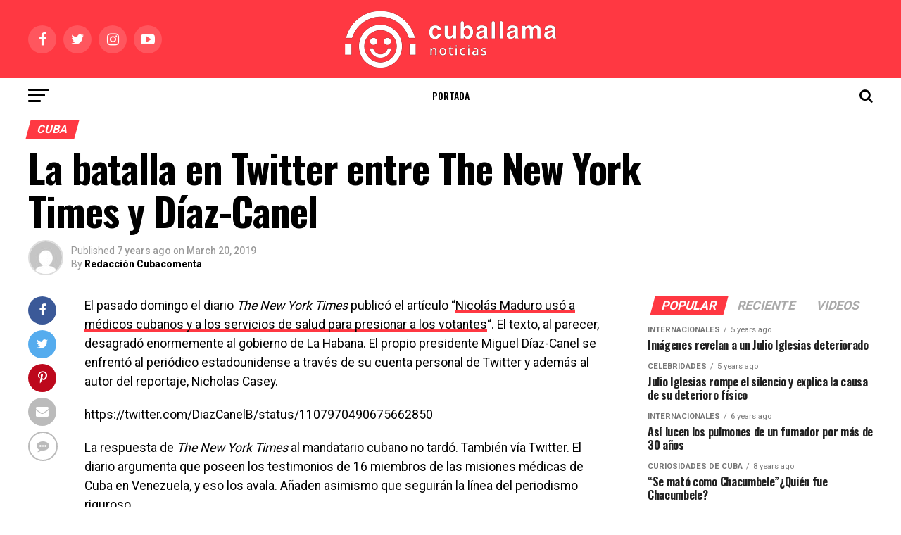

--- FILE ---
content_type: text/html; charset=UTF-8
request_url: https://www.cuballama.com/blog/la-batalla-en-twitter-entre-the-new-york-times-y-diaz-canel/
body_size: 17921
content:
<!DOCTYPE html>
<html lang="en-US">
<head><script>(function(w,i,g){w[g]=w[g]||[];if(typeof w[g].push=='function')w[g].push(i)})
(window,'AW-792986928','google_tags_first_party');</script><script async src="/mawu/"></script>
			<script>
				window.dataLayer = window.dataLayer || [];
				function gtag(){dataLayer.push(arguments);}
				gtag('js', new Date());
				gtag('set', 'developer_id.dY2E1Nz', true);
				
			</script>
			
<meta charset="UTF-8" >
<meta name="viewport" id="viewport" content="width=device-width, initial-scale=1.0, maximum-scale=1.0, minimum-scale=1.0, user-scalable=no" />
<link rel="pingback" href="https://www.cuballama.com/blog/xmlrpc.php" />
<meta property="og:type" content="article" />
	<meta property="og:url" content="https://www.cuballama.com/blog/la-batalla-en-twitter-entre-the-new-york-times-y-diaz-canel/" />
<meta property="og:title" content="La batalla en Twitter entre The New York Times y Díaz-Canel" />
<meta property="og:description" content="El pasado domingo el diario The New York Times publicó el artículo &#8220;Nicolás Maduro usó a médicos cubanos y a los servicios de salud para presionar a los votantes&#8220;. El texto, al parecer, desagradó enormemente al gobierno de La Habana. El propio presidente Miguel Díaz-Canel se enfrentó al periódico estadounidense a través de su cuenta [&hellip;]" />
<meta name="twitter:card" content="summary">
<meta name="twitter:url" content="https://www.cuballama.com/blog/la-batalla-en-twitter-entre-the-new-york-times-y-diaz-canel/">
<meta name="twitter:title" content="La batalla en Twitter entre The New York Times y Díaz-Canel">
<meta name="twitter:description" content="El pasado domingo el diario The New York Times publicó el artículo &#8220;Nicolás Maduro usó a médicos cubanos y a los servicios de salud para presionar a los votantes&#8220;. El texto, al parecer, desagradó enormemente al gobierno de La Habana. El propio presidente Miguel Díaz-Canel se enfrentó al periódico estadounidense a través de su cuenta [&hellip;]">
<title>La batalla en Twitter entre The New York Times y Díaz-Canel - Cuballama Blog</title>

<!-- This site is optimized with the Yoast SEO plugin v12.1 - https://yoast.com/wordpress/plugins/seo/ -->
<link rel="canonical" href="https://www.cuballama.com/blog/la-batalla-en-twitter-entre-the-new-york-times-y-diaz-canel/" />
<meta property="og:locale" content="en_US" />
<meta property="og:type" content="article" />
<meta property="og:title" content="La batalla en Twitter entre The New York Times y Díaz-Canel - Cuballama Blog" />
<meta property="og:description" content="El pasado domingo el diario The New York Times publicó el artículo &#8220;Nicolás Maduro usó a médicos cubanos y a los servicios de salud para presionar a los votantes&#8220;. El texto, al parecer, desagradó enormemente al gobierno de La Habana. El propio presidente Miguel Díaz-Canel se enfrentó al periódico estadounidense a través de su cuenta &hellip;" />
<meta property="og:url" content="https://www.cuballama.com/blog/la-batalla-en-twitter-entre-the-new-york-times-y-diaz-canel/" />
<meta property="og:site_name" content="Cuballama Blog" />
<meta property="article:tag" content="Cuba" />
<meta property="article:tag" content="médicos" />
<meta property="article:tag" content="Miguel Díaz-Canel" />
<meta property="article:tag" content="The New York Times" />
<meta property="article:tag" content="Twitter" />
<meta property="article:tag" content="venezuela" />
<meta property="article:section" content="Cuba" />
<meta property="article:published_time" content="2019-03-20T13:16:55+00:00" />
<meta property="article:modified_time" content="2019-03-20T13:21:54+00:00" />
<meta property="og:updated_time" content="2019-03-20T13:21:54+00:00" />
<meta name="twitter:card" content="summary_large_image" />
<meta name="twitter:description" content="El pasado domingo el diario The New York Times publicó el artículo &#8220;Nicolás Maduro usó a médicos cubanos y a los servicios de salud para presionar a los votantes&#8220;. El texto, al parecer, desagradó enormemente al gobierno de La Habana. El propio presidente Miguel Díaz-Canel se enfrentó al periódico estadounidense a través de su cuenta [&hellip;]" />
<meta name="twitter:title" content="La batalla en Twitter entre The New York Times y Díaz-Canel - Cuballama Blog" />
<script type='application/ld+json' class='yoast-schema-graph yoast-schema-graph--main'>{"@context":"https://schema.org","@graph":[{"@type":"WebSite","@id":"https://www.cuballama.com/blog/#website","url":"https://www.cuballama.com/blog/","name":"Cuballama Blog","potentialAction":{"@type":"SearchAction","target":"https://www.cuballama.com/blog/?s={search_term_string}","query-input":"required name=search_term_string"}},{"@type":"WebPage","@id":"https://www.cuballama.com/blog/la-batalla-en-twitter-entre-the-new-york-times-y-diaz-canel/#webpage","url":"https://www.cuballama.com/blog/la-batalla-en-twitter-entre-the-new-york-times-y-diaz-canel/","inLanguage":"en-US","name":"La batalla en Twitter entre The New York Times y D\u00edaz-Canel - Cuballama Blog","isPartOf":{"@id":"https://www.cuballama.com/blog/#website"},"datePublished":"2019-03-20T13:16:55+00:00","dateModified":"2019-03-20T13:21:54+00:00","author":{"@id":"https://www.cuballama.com/blog/#/schema/person/deb7571e971244253f1665da8daa849f"}},{"@type":["Person"],"@id":"https://www.cuballama.com/blog/#/schema/person/deb7571e971244253f1665da8daa849f","name":"Redacci\u00f3n Cubacomenta","image":{"@type":"ImageObject","@id":"https://www.cuballama.com/blog/#authorlogo","url":"https://secure.gravatar.com/avatar/3f91d2b001f13cb55dea9998d6fedf53?s=96&d=mm&r=g","caption":"Redacci\u00f3n Cubacomenta"},"sameAs":[]}]}</script>
<!-- / Yoast SEO plugin. -->

<link rel='dns-prefetch' href='//fonts.googleapis.com' />
<link rel='dns-prefetch' href='//s.w.org' />
<link rel="alternate" type="application/rss+xml" title="Cuballama Blog &raquo; Feed" href="https://www.cuballama.com/blog/feed/" />
<link rel="alternate" type="application/rss+xml" title="Cuballama Blog &raquo; Comments Feed" href="https://www.cuballama.com/blog/comments/feed/" />
<link rel="alternate" type="application/rss+xml" title="Cuballama Blog &raquo; La batalla en Twitter entre The New York Times y Díaz-Canel Comments Feed" href="https://www.cuballama.com/blog/la-batalla-en-twitter-entre-the-new-york-times-y-diaz-canel/feed/" />
		<script type="text/javascript">
			window._wpemojiSettings = {"baseUrl":"https:\/\/s.w.org\/images\/core\/emoji\/11.2.0\/72x72\/","ext":".png","svgUrl":"https:\/\/s.w.org\/images\/core\/emoji\/11.2.0\/svg\/","svgExt":".svg","source":{"concatemoji":"https:\/\/www.cuballama.com\/blog\/wp-includes\/js\/wp-emoji-release.min.js?ver=5.1.19"}};
			!function(e,a,t){var n,r,o,i=a.createElement("canvas"),p=i.getContext&&i.getContext("2d");function s(e,t){var a=String.fromCharCode;p.clearRect(0,0,i.width,i.height),p.fillText(a.apply(this,e),0,0);e=i.toDataURL();return p.clearRect(0,0,i.width,i.height),p.fillText(a.apply(this,t),0,0),e===i.toDataURL()}function c(e){var t=a.createElement("script");t.src=e,t.defer=t.type="text/javascript",a.getElementsByTagName("head")[0].appendChild(t)}for(o=Array("flag","emoji"),t.supports={everything:!0,everythingExceptFlag:!0},r=0;r<o.length;r++)t.supports[o[r]]=function(e){if(!p||!p.fillText)return!1;switch(p.textBaseline="top",p.font="600 32px Arial",e){case"flag":return s([55356,56826,55356,56819],[55356,56826,8203,55356,56819])?!1:!s([55356,57332,56128,56423,56128,56418,56128,56421,56128,56430,56128,56423,56128,56447],[55356,57332,8203,56128,56423,8203,56128,56418,8203,56128,56421,8203,56128,56430,8203,56128,56423,8203,56128,56447]);case"emoji":return!s([55358,56760,9792,65039],[55358,56760,8203,9792,65039])}return!1}(o[r]),t.supports.everything=t.supports.everything&&t.supports[o[r]],"flag"!==o[r]&&(t.supports.everythingExceptFlag=t.supports.everythingExceptFlag&&t.supports[o[r]]);t.supports.everythingExceptFlag=t.supports.everythingExceptFlag&&!t.supports.flag,t.DOMReady=!1,t.readyCallback=function(){t.DOMReady=!0},t.supports.everything||(n=function(){t.readyCallback()},a.addEventListener?(a.addEventListener("DOMContentLoaded",n,!1),e.addEventListener("load",n,!1)):(e.attachEvent("onload",n),a.attachEvent("onreadystatechange",function(){"complete"===a.readyState&&t.readyCallback()})),(n=t.source||{}).concatemoji?c(n.concatemoji):n.wpemoji&&n.twemoji&&(c(n.twemoji),c(n.wpemoji)))}(window,document,window._wpemojiSettings);
		</script>
		<style type="text/css">
img.wp-smiley,
img.emoji {
	display: inline !important;
	border: none !important;
	box-shadow: none !important;
	height: 1em !important;
	width: 1em !important;
	margin: 0 .07em !important;
	vertical-align: -0.1em !important;
	background: none !important;
	padding: 0 !important;
}
</style>
	<link rel='stylesheet' id='wppcp_front_css-css'  href='https://www.cuballama.com/blog/wp-content/plugins/wp-private-content-plus/css/wppcp-front.css?ver=5.1.19' type='text/css' media='all' />
<link rel='stylesheet' id='wp-block-library-css'  href='https://www.cuballama.com/blog/wp-includes/css/dist/block-library/style.min.css?ver=5.1.19' type='text/css' media='all' />
<link rel='stylesheet' id='bc_rb_global_style-css'  href='https://www.cuballama.com/blog/wp-content/plugins/random-banner-pro/assets/style/bc_rb_global.css?ver=11.4.2' type='text/css' media='all' />
<link rel='stylesheet' id='bc_rb_animate-css'  href='https://www.cuballama.com/blog/wp-content/plugins/random-banner-pro/assets/style/animate.css?ver=11.4.2' type='text/css' media='all' />
<link rel='stylesheet' id='owl.carousel-style-css'  href='https://www.cuballama.com/blog/wp-content/plugins/random-banner-pro/assets/style/owl.carousel.css?ver=11.4.2' type='text/css' media='all' />
<link rel='stylesheet' id='owl.carousel-theme-css'  href='https://www.cuballama.com/blog/wp-content/plugins/random-banner-pro/assets/style/owl.theme.default.css?ver=11.4.2' type='text/css' media='all' />
<link rel='stylesheet' id='owl.carousel-transitions-css'  href='https://www.cuballama.com/blog/wp-content/plugins/random-banner-pro/assets/style/owl.transitions.css?ver=11.4.2' type='text/css' media='all' />
<link rel='stylesheet' id='rs-plugin-settings-css'  href='https://www.cuballama.com/blog/wp-content/plugins/revslider/public/assets/css/settings.css?ver=5.4.8.3' type='text/css' media='all' />
<style id='rs-plugin-settings-inline-css' type='text/css'>
#rs-demo-id {}
</style>
<link rel='stylesheet' id='mvp-custom-style-css'  href='https://www.cuballama.com/blog/wp-content/themes/zox-news/style.css?ver=5.1.19' type='text/css' media='all' />
<style id='mvp-custom-style-inline-css' type='text/css'>


#mvp-wallpaper {
	background: url() no-repeat 50% 0;
	}

#mvp-foot-copy a {
	color: #ff3842;
	}

#mvp-content-main p a,
.mvp-post-add-main p a {
	box-shadow: inset 0 -4px 0 #ff3842;
	}

#mvp-content-main p a:hover,
.mvp-post-add-main p a:hover {
	background: #ff3842;
	}

a,
a:visited,
.post-info-name a,
.woocommerce .woocommerce-breadcrumb a {
	color: #ff3842;
	}

#mvp-side-wrap a:hover {
	color: #ff3842;
	}

.mvp-fly-top:hover,
.mvp-vid-box-wrap,
ul.mvp-soc-mob-list li.mvp-soc-mob-com {
	background: #ff3842;
	}

nav.mvp-fly-nav-menu ul li.menu-item-has-children:after,
.mvp-feat1-left-wrap span.mvp-cd-cat,
.mvp-widget-feat1-top-story span.mvp-cd-cat,
.mvp-widget-feat2-left-cont span.mvp-cd-cat,
.mvp-widget-dark-feat span.mvp-cd-cat,
.mvp-widget-dark-sub span.mvp-cd-cat,
.mvp-vid-wide-text span.mvp-cd-cat,
.mvp-feat2-top-text span.mvp-cd-cat,
.mvp-feat3-main-story span.mvp-cd-cat,
.mvp-feat3-sub-text span.mvp-cd-cat,
.mvp-feat4-main-text span.mvp-cd-cat,
.woocommerce-message:before,
.woocommerce-info:before,
.woocommerce-message:before {
	color: #ff3842;
	}

#searchform input,
.mvp-authors-name {
	border-bottom: 1px solid #ff3842;
	}

.mvp-fly-top:hover {
	border-top: 1px solid #ff3842;
	border-left: 1px solid #ff3842;
	border-bottom: 1px solid #ff3842;
	}

.woocommerce .widget_price_filter .ui-slider .ui-slider-handle,
.woocommerce #respond input#submit.alt,
.woocommerce a.button.alt,
.woocommerce button.button.alt,
.woocommerce input.button.alt,
.woocommerce #respond input#submit.alt:hover,
.woocommerce a.button.alt:hover,
.woocommerce button.button.alt:hover,
.woocommerce input.button.alt:hover {
	background-color: #ff3842;
	}

.woocommerce-error,
.woocommerce-info,
.woocommerce-message {
	border-top-color: #ff3842;
	}

ul.mvp-feat1-list-buts li.active span.mvp-feat1-list-but,
span.mvp-widget-home-title,
span.mvp-post-cat,
span.mvp-feat1-pop-head {
	background: #ff3842;
	}

.woocommerce span.onsale {
	background-color: #ff3842;
	}

.mvp-widget-feat2-side-more-but,
.woocommerce .star-rating span:before,
span.mvp-prev-next-label,
.mvp-cat-date-wrap .sticky {
	color: #ff3842 !important;
	}

#mvp-main-nav-top,
#mvp-fly-wrap,
.mvp-soc-mob-right,
#mvp-main-nav-small-cont {
	background: #ff3842;
	}

#mvp-main-nav-small .mvp-fly-but-wrap span,
#mvp-main-nav-small .mvp-search-but-wrap span,
.mvp-nav-top-left .mvp-fly-but-wrap span,
#mvp-fly-wrap .mvp-fly-but-wrap span {
	background: #000000;
	}

.mvp-nav-top-right .mvp-nav-search-but,
span.mvp-fly-soc-head,
.mvp-soc-mob-right i,
#mvp-main-nav-small span.mvp-nav-search-but,
#mvp-main-nav-small .mvp-nav-menu ul li a  {
	color: #000000;
	}

#mvp-main-nav-small .mvp-nav-menu ul li.menu-item-has-children a:after {
	border-color: #000000 transparent transparent transparent;
	}

#mvp-nav-top-wrap span.mvp-nav-search-but:hover,
#mvp-main-nav-small span.mvp-nav-search-but:hover {
	color: #ff3842;
	}

#mvp-nav-top-wrap .mvp-fly-but-wrap:hover span,
#mvp-main-nav-small .mvp-fly-but-wrap:hover span,
span.mvp-woo-cart-num:hover {
	background: #ff3842;
	}

#mvp-main-nav-bot-cont {
	background: #ffffff;
	}

#mvp-nav-bot-wrap .mvp-fly-but-wrap span,
#mvp-nav-bot-wrap .mvp-search-but-wrap span {
	background: #000000;
	}

#mvp-nav-bot-wrap span.mvp-nav-search-but,
#mvp-nav-bot-wrap .mvp-nav-menu ul li a {
	color: #000000;
	}

#mvp-nav-bot-wrap .mvp-nav-menu ul li.menu-item-has-children a:after {
	border-color: #000000 transparent transparent transparent;
	}

.mvp-nav-menu ul li:hover a {
	border-bottom: 5px solid #ff3842;
	}

#mvp-nav-bot-wrap .mvp-fly-but-wrap:hover span {
	background: #ff3842;
	}

#mvp-nav-bot-wrap span.mvp-nav-search-but:hover {
	color: #ff3842;
	}

body,
.mvp-feat1-feat-text p,
.mvp-feat2-top-text p,
.mvp-feat3-main-text p,
.mvp-feat3-sub-text p,
#searchform input,
.mvp-author-info-text,
span.mvp-post-excerpt,
.mvp-nav-menu ul li ul.sub-menu li a,
nav.mvp-fly-nav-menu ul li a,
.mvp-ad-label,
span.mvp-feat-caption,
.mvp-post-tags a,
.mvp-post-tags a:visited,
span.mvp-author-box-name a,
#mvp-author-box-text p,
.mvp-post-gallery-text p,
ul.mvp-soc-mob-list li span,
#comments,
h3#reply-title,
h2.comments,
#mvp-foot-copy p,
span.mvp-fly-soc-head,
.mvp-post-tags-header,
span.mvp-prev-next-label,
span.mvp-post-add-link-but,
#mvp-comments-button a,
#mvp-comments-button span.mvp-comment-but-text,
.woocommerce ul.product_list_widget span.product-title,
.woocommerce ul.product_list_widget li a,
.woocommerce #reviews #comments ol.commentlist li .comment-text p.meta,
.woocommerce div.product p.price,
.woocommerce div.product p.price ins,
.woocommerce div.product p.price del,
.woocommerce ul.products li.product .price del,
.woocommerce ul.products li.product .price ins,
.woocommerce ul.products li.product .price,
.woocommerce #respond input#submit,
.woocommerce a.button,
.woocommerce button.button,
.woocommerce input.button,
.woocommerce .widget_price_filter .price_slider_amount .button,
.woocommerce span.onsale,
.woocommerce-review-link,
#woo-content p.woocommerce-result-count,
.woocommerce div.product .woocommerce-tabs ul.tabs li a,
a.mvp-inf-more-but,
span.mvp-cont-read-but,
span.mvp-cd-cat,
span.mvp-cd-date,
.mvp-feat4-main-text p,
span.mvp-woo-cart-num,
span.mvp-widget-home-title2,
.wp-caption,
#mvp-content-main p.wp-caption-text,
.gallery-caption,
.mvp-post-add-main p.wp-caption-text,
#bbpress-forums,
#bbpress-forums p,
.protected-post-form input,
#mvp-feat6-text p {
	font-family: 'Roboto', sans-serif;
	}

.mvp-blog-story-text p,
span.mvp-author-page-desc,
#mvp-404 p,
.mvp-widget-feat1-bot-text p,
.mvp-widget-feat2-left-text p,
.mvp-flex-story-text p,
.mvp-search-text p,
#mvp-content-main p,
.mvp-post-add-main p,
.rwp-summary,
.rwp-u-review__comment,
.mvp-feat5-mid-main-text p,
.mvp-feat5-small-main-text p {
	font-family: 'Roboto', sans-serif;
	}

.mvp-nav-menu ul li a,
#mvp-foot-menu ul li a {
	font-family: 'Oswald', sans-serif;
	}


.mvp-feat1-sub-text h2,
.mvp-feat1-pop-text h2,
.mvp-feat1-list-text h2,
.mvp-widget-feat1-top-text h2,
.mvp-widget-feat1-bot-text h2,
.mvp-widget-dark-feat-text h2,
.mvp-widget-dark-sub-text h2,
.mvp-widget-feat2-left-text h2,
.mvp-widget-feat2-right-text h2,
.mvp-blog-story-text h2,
.mvp-flex-story-text h2,
.mvp-vid-wide-more-text p,
.mvp-prev-next-text p,
.mvp-related-text,
.mvp-post-more-text p,
h2.mvp-authors-latest a,
.mvp-feat2-bot-text h2,
.mvp-feat3-sub-text h2,
.mvp-feat3-main-text h2,
.mvp-feat4-main-text h2,
.mvp-feat5-text h2,
.mvp-feat5-mid-main-text h2,
.mvp-feat5-small-main-text h2,
.mvp-feat5-mid-sub-text h2,
#mvp-feat6-text h2 {
	font-family: 'Oswald', sans-serif;
	}

.mvp-feat2-top-text h2,
.mvp-feat1-feat-text h2,
h1.mvp-post-title,
h1.mvp-post-title-wide,
.mvp-drop-nav-title h4,
#mvp-content-main blockquote p,
.mvp-post-add-main blockquote p,
#mvp-404 h1,
#woo-content h1.page-title,
.woocommerce div.product .product_title,
.woocommerce ul.products li.product h3 {
	font-family: 'Oswald', sans-serif;
	}

span.mvp-feat1-pop-head,
.mvp-feat1-pop-text:before,
span.mvp-feat1-list-but,
span.mvp-widget-home-title,
.mvp-widget-feat2-side-more,
span.mvp-post-cat,
span.mvp-page-head,
h1.mvp-author-top-head,
.mvp-authors-name,
#mvp-content-main h1,
#mvp-content-main h2,
#mvp-content-main h3,
#mvp-content-main h4,
#mvp-content-main h5,
#mvp-content-main h6,
.woocommerce .related h2,
.woocommerce div.product .woocommerce-tabs .panel h2,
.woocommerce div.product .product_title,
.mvp-feat5-side-list .mvp-feat1-list-img:after {
	font-family: 'Roboto', sans-serif;
	}

	

	.mvp-vid-box-wrap,
	.mvp-feat1-left-wrap span.mvp-cd-cat,
	.mvp-widget-feat1-top-story span.mvp-cd-cat,
	.mvp-widget-feat2-left-cont span.mvp-cd-cat,
	.mvp-widget-dark-feat span.mvp-cd-cat,
	.mvp-widget-dark-sub span.mvp-cd-cat,
	.mvp-vid-wide-text span.mvp-cd-cat,
	.mvp-feat2-top-text span.mvp-cd-cat,
	.mvp-feat3-main-story span.mvp-cd-cat {
		color: #fff;
		}
		

	.mvp-nav-links {
		display: none;
		}
		

 	.mvp-blog-story-text p {
    font-size: 16px;}

nav.mvp-fly-nav-menu ul li.menu-item-has-children:after {
    color: #000;}

.mvp-widget-dark-feat-text {
    width: 100%;}

.mvp-feat3-main-text h2 {
    width: 100%;}

.mvp-feat1-feat-text h2.mvp-stand-title {
    font-weight: 600;}

.mvp-feat3-main-text h2.mvp-stand-title {
    font-weight: 600;}
		
</style>
<link rel='stylesheet' id='mvp-reset-css'  href='https://www.cuballama.com/blog/wp-content/themes/zox-news/css/reset.css?ver=5.1.19' type='text/css' media='all' />
<link rel='stylesheet' id='fontawesome-css'  href='https://www.cuballama.com/blog/wp-content/themes/zox-news/font-awesome/css/font-awesome.css?ver=5.1.19' type='text/css' media='all' />
<link rel='stylesheet' id='mvp-fonts-css'  href='//fonts.googleapis.com/css?family=Advent+Pro%3A700%26subset%3Dlatin%2Clatin-ext%2Ccyrillic%2Ccyrillic-ext%2Cgreek-ext%2Cgreek%2Cvietnamese%7COpen+Sans%3A700%26subset%3Dlatin%2Clatin-ext%2Ccyrillic%2Ccyrillic-ext%2Cgreek-ext%2Cgreek%2Cvietnamese%7CAnton%3A400%26subset%3Dlatin%2Clatin-ext%2Ccyrillic%2Ccyrillic-ext%2Cgreek-ext%2Cgreek%2Cvietnamese%7COswald%3A100%2C200%2C300%2C400%2C500%2C600%2C700%2C800%2C900%26subset%3Dlatin%2Clatin-ext%2Ccyrillic%2Ccyrillic-ext%2Cgreek-ext%2Cgreek%2Cvietnamese%7COswald%3A100%2C200%2C300%2C400%2C500%2C600%2C700%2C800%2C900%26subset%3Dlatin%2Clatin-ext%2Ccyrillic%2Ccyrillic-ext%2Cgreek-ext%2Cgreek%2Cvietnamese%7CRoboto%3A100%2C200%2C300%2C400%2C500%2C600%2C700%2C800%2C900%26subset%3Dlatin%2Clatin-ext%2Ccyrillic%2Ccyrillic-ext%2Cgreek-ext%2Cgreek%2Cvietnamese%7CRoboto%3A100%2C200%2C300%2C400%2C500%2C600%2C700%2C800%2C900%26subset%3Dlatin%2Clatin-ext%2Ccyrillic%2Ccyrillic-ext%2Cgreek-ext%2Cgreek%2Cvietnamese%7CRoboto%3A100%2C200%2C300%2C400%2C500%2C600%2C700%2C800%2C900%26subset%3Dlatin%2Clatin-ext%2Ccyrillic%2Ccyrillic-ext%2Cgreek-ext%2Cgreek%2Cvietnamese%7COswald%3A100%2C200%2C300%2C400%2C500%2C600%2C700%2C800%2C900%26subset%3Dlatin%2Clatin-ext%2Ccyrillic%2Ccyrillic-ext%2Cgreek-ext%2Cgreek%2Cvietnamese' type='text/css' media='all' />
<link rel='stylesheet' id='mvp-media-queries-css'  href='https://www.cuballama.com/blog/wp-content/themes/zox-news/css/media-queries.css?ver=5.1.19' type='text/css' media='all' />
<script type='text/javascript' src='https://www.cuballama.com/blog/wp-includes/js/jquery/jquery.js?ver=1.12.4'></script>
<script type='text/javascript' src='https://www.cuballama.com/blog/wp-includes/js/jquery/jquery-migrate.min.js?ver=1.4.1'></script>
<script type='text/javascript' src='https://www.cuballama.com/blog/wp-content/plugins/revslider/public/assets/js/jquery.themepunch.tools.min.js?ver=5.4.8.3'></script>
<script type='text/javascript' src='https://www.cuballama.com/blog/wp-content/plugins/revslider/public/assets/js/jquery.themepunch.revolution.min.js?ver=5.4.8.3'></script>
<link rel='https://api.w.org/' href='https://www.cuballama.com/blog/wp-json/' />
<link rel="EditURI" type="application/rsd+xml" title="RSD" href="https://www.cuballama.com/blog/xmlrpc.php?rsd" />
<link rel="wlwmanifest" type="application/wlwmanifest+xml" href="https://www.cuballama.com/blog/wp-includes/wlwmanifest.xml" /> 
<meta name="generator" content="WordPress 5.1.19" />
<link rel='shortlink' href='https://www.cuballama.com/blog/?p=16194' />
<link rel="alternate" type="application/json+oembed" href="https://www.cuballama.com/blog/wp-json/oembed/1.0/embed?url=https%3A%2F%2Fwww.cuballama.com%2Fblog%2Fla-batalla-en-twitter-entre-the-new-york-times-y-diaz-canel%2F" />
<link rel="alternate" type="text/xml+oembed" href="https://www.cuballama.com/blog/wp-json/oembed/1.0/embed?url=https%3A%2F%2Fwww.cuballama.com%2Fblog%2Fla-batalla-en-twitter-entre-the-new-york-times-y-diaz-canel%2F&#038;format=xml" />
<link rel="alternate" href="https://www.cuballama.com/la-batalla-en-twitter-entre-the-new-york-times-y-diaz-canel/" hreflang="x-default" /><!-- analytics-code google analytics tracking code --><script>
	(function(i,s,o,g,r,a,m){i['GoogleAnalyticsObject']=r;i[r]=i[r]||function(){
			(i[r].q=i[r].q||[]).push(arguments)},i[r].l=1*new Date();a=s.createElement(o),
		m=s.getElementsByTagName(o)[0];a.async=1;a.src=g;m.parentNode.insertBefore(a,m)
	})(window,document,'script','//www.google-analytics.com/analytics.js','ga');

	ga('create', 'UA-12337788-1', 'auto');
	ga('send', 'pageview');

</script><!--  --><meta property="fb:app_id" content="1257306027751893"/>			<meta property="fb:pages" content="233995019222" />
							<meta property="ia:markup_url" content="https://www.cuballama.com/blog/la-batalla-en-twitter-entre-the-new-york-times-y-diaz-canel/?ia_markup=1" />
				<script async src="https://www.googletagmanager.com/gtag/js?id=AW-794846769"></script>
<script>
window.dataLayer = window.dataLayer || [];
function gtag(){dataLayer.push(arguments);}
gtag('js', new Date());
gtag('config', 'AW‌-794846769');
</script>
		<style>
			.no-js img.lazyload { display: none; }
			figure.wp-block-image img.lazyloading { min-width: 150px; }
							.lazyload, .lazyloading { opacity: 0; }
				.lazyloaded {
					opacity: 1;
					transition: opacity 400ms;
					transition-delay: 0ms;
				}
					</style>
		
<!-- Facebook Pixel Code -->
<script type='text/javascript'>
!function(f,b,e,v,n,t,s){if(f.fbq)return;n=f.fbq=function(){n.callMethod?
n.callMethod.apply(n,arguments):n.queue.push(arguments)};if(!f._fbq)f._fbq=n;
n.push=n;n.loaded=!0;n.version='2.0';n.queue=[];t=b.createElement(e);t.async=!0;
t.src=v;s=b.getElementsByTagName(e)[0];s.parentNode.insertBefore(t,s)}(window,
document,'script','https://connect.facebook.net/en_US/fbevents.js');
</script>
<!-- End Facebook Pixel Code -->
<script type='text/javascript'>
  fbq('init', '1938849903078765', [], {
    "agent": "wordpress-5.1.19-1.7.25"
});
</script><script type='text/javascript'>
  fbq('track', 'PageView', []);
</script>
<!-- Facebook Pixel Code -->
<noscript>
<img height="1" width="1" style="display:none" alt="fbpx"
 data-src="" class="lazyload" src="[data-uri]" /><noscript><img height="1" width="1" style="display:none" alt="fbpx"
src="https://www.facebook.com/tr?id=1938849903078765&ev=PageView&noscript=1" /></noscript>
</noscript>
<!-- End Facebook Pixel Code -->
<meta name="generator" content="Powered by Slider Revolution 5.4.8.3 - responsive, Mobile-Friendly Slider Plugin for WordPress with comfortable drag and drop interface." />
<script type="text/javascript">function setREVStartSize(e){									
						try{ e.c=jQuery(e.c);var i=jQuery(window).width(),t=9999,r=0,n=0,l=0,f=0,s=0,h=0;
							if(e.responsiveLevels&&(jQuery.each(e.responsiveLevels,function(e,f){f>i&&(t=r=f,l=e),i>f&&f>r&&(r=f,n=e)}),t>r&&(l=n)),f=e.gridheight[l]||e.gridheight[0]||e.gridheight,s=e.gridwidth[l]||e.gridwidth[0]||e.gridwidth,h=i/s,h=h>1?1:h,f=Math.round(h*f),"fullscreen"==e.sliderLayout){var u=(e.c.width(),jQuery(window).height());if(void 0!=e.fullScreenOffsetContainer){var c=e.fullScreenOffsetContainer.split(",");if (c) jQuery.each(c,function(e,i){u=jQuery(i).length>0?u-jQuery(i).outerHeight(!0):u}),e.fullScreenOffset.split("%").length>1&&void 0!=e.fullScreenOffset&&e.fullScreenOffset.length>0?u-=jQuery(window).height()*parseInt(e.fullScreenOffset,0)/100:void 0!=e.fullScreenOffset&&e.fullScreenOffset.length>0&&(u-=parseInt(e.fullScreenOffset,0))}f=u}else void 0!=e.minHeight&&f<e.minHeight&&(f=e.minHeight);e.c.closest(".rev_slider_wrapper").css({height:f})					
						}catch(d){console.log("Failure at Presize of Slider:"+d)}						
					};</script>
</head>
<body class="post-template-default single single-post postid-16194 single-format-standard multiple-domain-www-cuballama-com elementor-default">
	<div id="mvp-fly-wrap">
	<div id="mvp-fly-menu-top" class="left relative">
		<div class="mvp-fly-top-out left relative">
			<div class="mvp-fly-top-in">
				<div id="mvp-fly-logo" class="left relative">
											<a href="https://www.cuballama.com/blog/"><img  alt="Cuballama Blog" data-rjs="2" data-src="https://www.cuballama.com/blog/wp-content/uploads/2021/11/Logo-HRZ-cuballamanoticias-1.png" class="lazyload" src="[data-uri]" /><noscript><img  alt="Cuballama Blog" data-rjs="2" data-src="https://www.cuballama.com/blog/wp-content/uploads/2021/11/Logo-HRZ-cuballamanoticias-1.png" class="lazyload" src="[data-uri]" /><noscript><img src="https://www.cuballama.com/blog/wp-content/uploads/2021/11/Logo-HRZ-cuballamanoticias-1.png" alt="Cuballama Blog" data-rjs="2" /></noscript></noscript></a>
									</div><!--mvp-fly-logo-->
			</div><!--mvp-fly-top-in-->
			<div class="mvp-fly-but-wrap mvp-fly-but-menu mvp-fly-but-click">
				<span></span>
				<span></span>
				<span></span>
				<span></span>
			</div><!--mvp-fly-but-wrap-->
		</div><!--mvp-fly-top-out-->
	</div><!--mvp-fly-menu-top-->
	<div id="mvp-fly-menu-wrap">
		<nav class="mvp-fly-nav-menu left relative">
			<div class="menu-nuevo-categorias-container"><ul id="menu-nuevo-categorias" class="menu"><li id="menu-item-3636" class="menu-item menu-item-type-post_type menu-item-object-page menu-item-home menu-item-3636"><a href="https://www.cuballama.com/blog/">Portada</a></li>
<li id="menu-item-3614" class="menu-item menu-item-type-taxonomy menu-item-object-category current-post-ancestor current-menu-parent current-post-parent menu-item-has-children menu-item-3614"><a href="https://www.cuballama.com/blog/category/noticias/">Noticias</a>
<ul class="sub-menu">
	<li id="menu-item-3615" class="menu-item menu-item-type-taxonomy menu-item-object-category current-post-ancestor current-menu-parent current-post-parent menu-item-3615"><a href="https://www.cuballama.com/blog/category/noticias/cuba/">Noticias de Cuba</a></li>
	<li id="menu-item-3617" class="menu-item menu-item-type-taxonomy menu-item-object-category menu-item-3617"><a href="https://www.cuballama.com/blog/category/noticias/florida/">Florida</a></li>
	<li id="menu-item-3619" class="menu-item menu-item-type-taxonomy menu-item-object-category menu-item-3619"><a href="https://www.cuballama.com/blog/category/noticias/eeuu/">EEUU</a></li>
	<li id="menu-item-3618" class="menu-item menu-item-type-taxonomy menu-item-object-category current-post-ancestor current-menu-parent current-post-parent menu-item-3618"><a href="https://www.cuballama.com/blog/category/noticias/internacionales/">Internacionales</a></li>
</ul>
</li>
<li id="menu-item-3620" class="menu-item menu-item-type-taxonomy menu-item-object-category menu-item-has-children menu-item-3620"><a href="https://www.cuballama.com/blog/category/sobrecuba/">Cuba</a>
<ul class="sub-menu">
	<li id="menu-item-3622" class="menu-item menu-item-type-taxonomy menu-item-object-category menu-item-has-children menu-item-3622"><a href="https://www.cuballama.com/blog/category/sobrecuba/cocina/">Cocina Cubana</a>
	<ul class="sub-menu">
		<li id="menu-item-3625" class="menu-item menu-item-type-taxonomy menu-item-object-category menu-item-3625"><a href="https://www.cuballama.com/blog/category/sobrecuba/cocina/recetas/">Recetas</a></li>
		<li id="menu-item-3624" class="menu-item menu-item-type-taxonomy menu-item-object-category menu-item-3624"><a href="https://www.cuballama.com/blog/category/sobrecuba/cocina/postres/">Postres</a></li>
		<li id="menu-item-3623" class="menu-item menu-item-type-taxonomy menu-item-object-category menu-item-3623"><a href="https://www.cuballama.com/blog/category/sobrecuba/cocina/cocteles/">Cocktails</a></li>
	</ul>
</li>
	<li id="menu-item-3632" class="menu-item menu-item-type-taxonomy menu-item-object-category menu-item-3632"><a href="https://www.cuballama.com/blog/category/sobrecuba/turismo/">Turismo</a></li>
	<li id="menu-item-3635" class="menu-item menu-item-type-taxonomy menu-item-object-category menu-item-3635"><a href="https://www.cuballama.com/blog/category/sobrecuba/curiosidades/">Curiosidades de Cuba</a></li>
	<li id="menu-item-3626" class="menu-item menu-item-type-taxonomy menu-item-object-category menu-item-3626"><a href="https://www.cuballama.com/blog/category/sobrecuba/famosos-en-cuba/">Famosos en Cuba</a></li>
</ul>
</li>
<li id="menu-item-3642" class="menu-item menu-item-type-taxonomy menu-item-object-category menu-item-has-children menu-item-3642"><a href="https://www.cuballama.com/blog/category/entretenimiento/">Entretenimiento</a>
<ul class="sub-menu">
	<li id="menu-item-3644" class="menu-item menu-item-type-taxonomy menu-item-object-category menu-item-3644"><a href="https://www.cuballama.com/blog/category/entretenimiento/farandula/">Farándula</a></li>
	<li id="menu-item-3646" class="menu-item menu-item-type-taxonomy menu-item-object-category menu-item-3646"><a href="https://www.cuballama.com/blog/category/entretenimiento/tecnologia/">Tecnología</a></li>
	<li id="menu-item-3645" class="menu-item menu-item-type-taxonomy menu-item-object-category menu-item-3645"><a href="https://www.cuballama.com/blog/category/entretenimiento/humor/">Humor</a></li>
	<li id="menu-item-3647" class="menu-item menu-item-type-taxonomy menu-item-object-category menu-item-3647"><a href="https://www.cuballama.com/blog/category/entretenimiento/videos/">Videos</a></li>
</ul>
</li>
<li id="menu-item-3637" class="menu-item menu-item-type-taxonomy menu-item-object-category menu-item-has-children menu-item-3637"><a href="https://www.cuballama.com/blog/category/cultura/">Cultura</a>
<ul class="sub-menu">
	<li id="menu-item-3639" class="menu-item menu-item-type-taxonomy menu-item-object-category menu-item-3639"><a href="https://www.cuballama.com/blog/category/cultura/cinetv/">Cine y TV</a></li>
	<li id="menu-item-3640" class="menu-item menu-item-type-taxonomy menu-item-object-category menu-item-3640"><a href="https://www.cuballama.com/blog/category/cultura/musica/">Música</a></li>
</ul>
</li>
<li id="menu-item-3616" class="menu-item menu-item-type-taxonomy menu-item-object-category menu-item-3616"><a href="https://www.cuballama.com/blog/category/noticias/deporte/">Deporte</a></li>
<li id="menu-item-3701" class="menu-item menu-item-type-taxonomy menu-item-object-category menu-item-3701"><a href="https://www.cuballama.com/blog/category/trending/">LO MÁS TRENDING</a></li>
<li id="menu-item-4566" class="menu-item menu-item-type-custom menu-item-object-custom menu-item-has-children menu-item-4566"><a href="https://www.cuballama.com">CUBALLAMA</a>
<ul class="sub-menu">
	<li id="menu-item-4568" class="menu-item menu-item-type-custom menu-item-object-custom menu-item-4568"><a href="https://www.cuballama.com/llamadas-a-cuba/">LLAMADAS</a></li>
	<li id="menu-item-4569" class="menu-item menu-item-type-custom menu-item-object-custom menu-item-4569"><a href="https://www.cuballama.com/recargas-a-cuba/">RECARGAS</a></li>
	<li id="menu-item-4570" class="menu-item menu-item-type-custom menu-item-object-custom menu-item-4570"><a href="https://www.cuballama.com/recarga-nauta-cuba/">NAUTA</a></li>
	<li id="menu-item-4571" class="menu-item menu-item-type-custom menu-item-object-custom menu-item-4571"><a href="https://tienda.cuballama.com/">CELULARES</a></li>
	<li id="menu-item-4572" class="menu-item menu-item-type-custom menu-item-object-custom menu-item-4572"><a href="https://www.cuballama.com/viajes/vuelos">VIAJES</a></li>
	<li id="menu-item-4573" class="menu-item menu-item-type-custom menu-item-object-custom menu-item-4573"><a href="https://www.cuballama.com/envios/">ENVÍOS</a></li>
</ul>
</li>
</ul></div>		</nav>
	</div><!--mvp-fly-menu-wrap-->
	<div id="mvp-fly-soc-wrap">
		<span class="mvp-fly-soc-head">Connect with us</span>
		<ul class="mvp-fly-soc-list left relative">
							<li><a href="https://www.facebook.com/CubaLlama/" target="_blank" class="fa fa-facebook fa-2"></a></li>
										<li><a href="https://twitter.com/cuballama" target="_blank" class="fa fa-twitter fa-2"></a></li>
													<li><a href="https://www.instagram.com/cuballama_oficial/" target="_blank" class="fa fa-instagram fa-2"></a></li>
													<li><a href="https://www.youtube.com/user/cuballama" target="_blank" class="fa fa-youtube-play fa-2"></a></li>
											</ul>
	</div><!--mvp-fly-soc-wrap-->
</div><!--mvp-fly-wrap-->	<div id="mvp-site" class="left relative">
		<div id="mvp-search-wrap">
			<div id="mvp-search-box">
				<form method="get" id="searchform" action="https://www.cuballama.com/blog/">
	<input type="text" name="s" id="s" value="Search" onfocus='if (this.value == "Search") { this.value = ""; }' onblur='if (this.value == "") { this.value = "Search"; }' />
	<input type="hidden" id="searchsubmit" value="Search" />
</form>			</div><!--mvp-search-box-->
			<div class="mvp-search-but-wrap mvp-search-click">
				<span></span>
				<span></span>
			</div><!--mvp-search-but-wrap-->
		</div><!--mvp-search-wrap-->
				<div id="mvp-site-wall" class="left relative">
						<div id="mvp-site-main" class="left relative">
			<header id="mvp-main-head-wrap" class="left relative">
									<nav id="mvp-main-nav-wrap" class="left relative">
						<div id="mvp-main-nav-top" class="left relative">
							<div class="mvp-main-box">
								<div id="mvp-nav-top-wrap" class="left relative">
									<div class="mvp-nav-top-right-out left relative">
										<div class="mvp-nav-top-right-in">
											<div class="mvp-nav-top-cont left relative">
												<div class="mvp-nav-top-left-out relative">
													<div class="mvp-nav-top-left">
														<div class="mvp-nav-soc-wrap">
																															<a href="https://www.facebook.com/CubaLlama/" target="_blank"><span class="mvp-nav-soc-but fa fa-facebook fa-2"></span></a>
																																														<a href="https://twitter.com/cuballama" target="_blank"><span class="mvp-nav-soc-but fa fa-twitter fa-2"></span></a>
																																														<a href="https://www.instagram.com/cuballama_oficial/" target="_blank"><span class="mvp-nav-soc-but fa fa-instagram fa-2"></span></a>
																																														<a href="https://www.youtube.com/user/cuballama" target="_blank"><span class="mvp-nav-soc-but fa fa-youtube-play fa-2"></span></a>
																													</div><!--mvp-nav-soc-wrap-->
														<div class="mvp-fly-but-wrap mvp-fly-but-click left relative">
															<span></span>
															<span></span>
															<span></span>
															<span></span>
														</div><!--mvp-fly-but-wrap-->
													</div><!--mvp-nav-top-left-->
													<div class="mvp-nav-top-left-in">
														<div class="mvp-nav-top-mid left relative" itemscope itemtype="http://schema.org/Organization">
																															<a class="mvp-nav-logo-reg" itemprop="url" href="https://www.cuballama.com/blog/"><img itemprop="logo"  alt="Cuballama Blog" data-rjs="2" data-src="https://www.cuballama.com/blog/wp-content/uploads/2021/11/Logo-HRZ-cuballamanoticias.png" class="lazyload" src="[data-uri]" /><noscript><img itemprop="logo" src="https://www.cuballama.com/blog/wp-content/uploads/2021/11/Logo-HRZ-cuballamanoticias.png" alt="Cuballama Blog" data-rjs="2" /></noscript></a>
																																														<a class="mvp-nav-logo-small" href="https://www.cuballama.com/blog/"><img  alt="Cuballama Blog" data-rjs="2" data-src="https://www.cuballama.com/blog/wp-content/uploads/2021/11/Logo-HRZ-cuballamanoticias-1.png" class="lazyload" src="[data-uri]" /><noscript><img  alt="Cuballama Blog" data-rjs="2" data-src="https://www.cuballama.com/blog/wp-content/uploads/2021/11/Logo-HRZ-cuballamanoticias-1.png" class="lazyload" src="[data-uri]" /><noscript><img src="https://www.cuballama.com/blog/wp-content/uploads/2021/11/Logo-HRZ-cuballamanoticias-1.png" alt="Cuballama Blog" data-rjs="2" /></noscript></noscript></a>
																																														<h2 class="mvp-logo-title">Cuballama Blog</h2>
																																														<div class="mvp-drop-nav-title left">
																	<h4>La batalla en Twitter entre The New York Times y Díaz-Canel</h4>
																</div><!--mvp-drop-nav-title-->
																													</div><!--mvp-nav-top-mid-->
													</div><!--mvp-nav-top-left-in-->
												</div><!--mvp-nav-top-left-out-->
											</div><!--mvp-nav-top-cont-->
										</div><!--mvp-nav-top-right-in-->
										<div class="mvp-nav-top-right">
																						<span class="mvp-nav-search-but fa fa-search fa-2 mvp-search-click"></span>
										</div><!--mvp-nav-top-right-->
									</div><!--mvp-nav-top-right-out-->
								</div><!--mvp-nav-top-wrap-->
							</div><!--mvp-main-box-->
						</div><!--mvp-main-nav-top-->
						<div id="mvp-main-nav-bot" class="left relative">
							<div id="mvp-main-nav-bot-cont" class="left">
								<div class="mvp-main-box">
									<div id="mvp-nav-bot-wrap" class="left">
										<div class="mvp-nav-bot-right-out left">
											<div class="mvp-nav-bot-right-in">
												<div class="mvp-nav-bot-cont left">
													<div class="mvp-nav-bot-left-out">
														<div class="mvp-nav-bot-left left relative">
															<div class="mvp-fly-but-wrap mvp-fly-but-click left relative">
																<span></span>
																<span></span>
																<span></span>
																<span></span>
															</div><!--mvp-fly-but-wrap-->
														</div><!--mvp-nav-bot-left-->
														<div class="mvp-nav-bot-left-in">
															<div class="mvp-nav-menu left">
																<div class="menu-cuballama-noticias-container"><ul id="menu-cuballama-noticias" class="menu"><li id="menu-item-91420" class="menu-item menu-item-type-custom menu-item-object-custom menu-item-91420"><a href="https://www.cuballama.com/noticias/">PORTADA</a></li>
</ul></div>															</div><!--mvp-nav-menu-->
														</div><!--mvp-nav-bot-left-in-->
													</div><!--mvp-nav-bot-left-out-->
												</div><!--mvp-nav-bot-cont-->
											</div><!--mvp-nav-bot-right-in-->
											<div class="mvp-nav-bot-right left relative">
												<span class="mvp-nav-search-but fa fa-search fa-2 mvp-search-click"></span>
											</div><!--mvp-nav-bot-right-->
										</div><!--mvp-nav-bot-right-out-->
									</div><!--mvp-nav-bot-wrap-->
								</div><!--mvp-main-nav-bot-cont-->
							</div><!--mvp-main-box-->
						</div><!--mvp-main-nav-bot-->
					</nav><!--mvp-main-nav-wrap-->
							</header><!--mvp-main-head-wrap-->
			<div id="mvp-main-body-wrap" class="left relative"><article id="mvp-article-wrap" itemscope itemtype="http://schema.org/NewsArticle">
			<meta itemscope itemprop="mainEntityOfPage"  itemType="https://schema.org/WebPage" itemid="https://www.cuballama.com/blog/la-batalla-en-twitter-entre-the-new-york-times-y-diaz-canel/"/>
						<div id="mvp-article-cont" class="left relative">
			<div class="mvp-main-box">
				<div id="mvp-post-main" class="left relative">
										<header id="mvp-post-head" class="left relative">
						<h3 class="mvp-post-cat left relative"><a class="mvp-post-cat-link" href="https://www.cuballama.com/blog/category/noticias/cuba/"><span class="mvp-post-cat left">Cuba</span></a></h3>
						<h1 class="mvp-post-title left entry-title" itemprop="headline">La batalla en Twitter entre The New York Times y Díaz-Canel</h1>
																			<div class="mvp-author-info-wrap left relative">
								<div class="mvp-author-info-thumb left relative">
									<img alt=''  data-srcset='https://secure.gravatar.com/avatar/3f91d2b001f13cb55dea9998d6fedf53?s=92&#038;d=mm&#038;r=g 2x'  height='46' width='46' data-src="https://secure.gravatar.com/avatar/3f91d2b001f13cb55dea9998d6fedf53?s=46&#038;d=mm&#038;r=g" class="avatar avatar-46 photo lazyload" src="[data-uri]" /><noscript><img alt='' src='https://secure.gravatar.com/avatar/3f91d2b001f13cb55dea9998d6fedf53?s=46&#038;d=mm&#038;r=g' srcset='https://secure.gravatar.com/avatar/3f91d2b001f13cb55dea9998d6fedf53?s=92&#038;d=mm&#038;r=g 2x' class='avatar avatar-46 photo' height='46' width='46' /></noscript>								</div><!--mvp-author-info-thumb-->
								<div class="mvp-author-info-text left relative">
									<div class="mvp-author-info-date left relative">
										<p>Published</p> <span class="mvp-post-date">7 years ago</span> <p>on</p> <span class="mvp-post-date updated"><time class="post-date updated" itemprop="datePublished" datetime="2019-03-20">March 20, 2019</time></span>
										<meta itemprop="dateModified" content="2019-03-20"/>
									</div><!--mvp-author-info-date-->
									<div class="mvp-author-info-name left relative" itemprop="author" itemscope itemtype="https://schema.org/Person">
										<p>By</p> <span class="author-name vcard fn author" itemprop="name"><a href="https://www.cuballama.com/blog/author/alegro/" title="Posts by Redacción Cubacomenta" rel="author">Redacción Cubacomenta</a></span> 									</div><!--mvp-author-info-name-->
								</div><!--mvp-author-info-text-->
							</div><!--mvp-author-info-wrap-->
											</header>
										<div class="mvp-post-main-out left relative">
						<div class="mvp-post-main-in">
							<div id="mvp-post-content" class="left relative">
																																																																																												<div id="mvp-content-wrap" class="left relative">
									<div class="mvp-post-soc-out right relative">
																																		<div class="mvp-post-soc-wrap left relative">
		<ul class="mvp-post-soc-list left relative">
			<a href="#" onclick="window.open('http://www.facebook.com/sharer.php?u=https://www.cuballama.com/blog/la-batalla-en-twitter-entre-the-new-york-times-y-diaz-canel/&amp;t=La batalla en Twitter entre The New York Times y Díaz-Canel', 'facebookShare', 'width=626,height=436'); return false;" title="Share on Facebook">
			<li class="mvp-post-soc-fb">
				<i class="fa fa-2 fa-facebook" aria-hidden="true"></i>
			</li>
			</a>
			<a href="#" onclick="window.open('http://twitter.com/share?text=La batalla en Twitter entre The New York Times y Díaz-Canel -&amp;url=https://www.cuballama.com/blog/la-batalla-en-twitter-entre-the-new-york-times-y-diaz-canel/', 'twitterShare', 'width=626,height=436'); return false;" title="Tweet This Post">
			<li class="mvp-post-soc-twit">
				<i class="fa fa-2 fa-twitter" aria-hidden="true"></i>
			</li>
			</a>
			<a href="#" onclick="window.open('http://pinterest.com/pin/create/button/?url=https://www.cuballama.com/blog/la-batalla-en-twitter-entre-the-new-york-times-y-diaz-canel/&amp;media=&amp;description=La batalla en Twitter entre The New York Times y Díaz-Canel', 'pinterestShare', 'width=750,height=350'); return false;" title="Pin This Post">
			<li class="mvp-post-soc-pin">
				<i class="fa fa-2 fa-pinterest-p" aria-hidden="true"></i>
			</li>
			</a>
			<a href="/cdn-cgi/l/email-protection#[base64]">
			<li class="mvp-post-soc-email">
				<i class="fa fa-2 fa-envelope" aria-hidden="true"></i>
			</li>
			</a>
												<a href="https://www.cuballama.com/blog/la-batalla-en-twitter-entre-the-new-york-times-y-diaz-canel/#respond">
					<li class="mvp-post-soc-com mvp-com-click">
						<i class="fa fa-2 fa-commenting" aria-hidden="true"></i>
					</li>
					</a>
									</ul>
	</div><!--mvp-post-soc-wrap-->
	<div id="mvp-soc-mob-wrap">
		<div class="mvp-soc-mob-out left relative">
			<div class="mvp-soc-mob-in">
				<div class="mvp-soc-mob-left left relative">
					<ul class="mvp-soc-mob-list left relative">
						<a href="#" onclick="window.open('http://www.facebook.com/sharer.php?u=https://www.cuballama.com/blog/la-batalla-en-twitter-entre-the-new-york-times-y-diaz-canel/&amp;t=La batalla en Twitter entre The New York Times y Díaz-Canel', 'facebookShare', 'width=626,height=436'); return false;" title="Share on Facebook">
						<li class="mvp-soc-mob-fb">
							<i class="fa fa-facebook" aria-hidden="true"></i><span class="mvp-soc-mob-fb">Share</span>
						</li>
						</a>
						<a href="#" onclick="window.open('http://twitter.com/share?text=La batalla en Twitter entre The New York Times y Díaz-Canel -&amp;url=https://www.cuballama.com/blog/la-batalla-en-twitter-entre-the-new-york-times-y-diaz-canel/', 'twitterShare', 'width=626,height=436'); return false;" title="Tweet This Post">
						<li class="mvp-soc-mob-twit">
							<i class="fa fa-twitter" aria-hidden="true"></i><span class="mvp-soc-mob-fb">Tweet</span>
						</li>
						</a>
						<a href="#" onclick="window.open('http://pinterest.com/pin/create/button/?url=https://www.cuballama.com/blog/la-batalla-en-twitter-entre-the-new-york-times-y-diaz-canel/&amp;media=&amp;description=La batalla en Twitter entre The New York Times y Díaz-Canel', 'pinterestShare', 'width=750,height=350'); return false;" title="Pin This Post">
						<li class="mvp-soc-mob-pin">
							<i class="fa fa-pinterest-p" aria-hidden="true"></i>
						</li>
						</a>
						<a href="whatsapp://send?text=La batalla en Twitter entre The New York Times y Díaz-Canel https://www.cuballama.com/blog/la-batalla-en-twitter-entre-the-new-york-times-y-diaz-canel/"><div class="whatsapp-share"><span class="whatsapp-but1">
						<li class="mvp-soc-mob-what">
							<i class="fa fa-whatsapp" aria-hidden="true"></i>
						</li>
						</a>
						<a href="/cdn-cgi/l/email-protection#[base64]">
						<li class="mvp-soc-mob-email">
							<i class="fa fa-envelope-o" aria-hidden="true"></i>
						</li>
						</a>
																					<a href="https://www.cuballama.com/blog/la-batalla-en-twitter-entre-the-new-york-times-y-diaz-canel/#respond">
								<li class="mvp-soc-mob-com mvp-com-click">
									<i class="fa fa-comment-o" aria-hidden="true"></i>
								</li>
								</a>
																		</ul>
				</div><!--mvp-soc-mob-left-->
			</div><!--mvp-soc-mob-in-->
			<div class="mvp-soc-mob-right left relative">
				<i class="fa fa-ellipsis-h" aria-hidden="true"></i>
			</div><!--mvp-soc-mob-right-->
		</div><!--mvp-soc-mob-out-->
	</div><!--mvp-soc-mob-wrap-->
																															<div class="mvp-post-soc-in">
											<div id="mvp-content-body" class="left relative">
												<div id="mvp-content-body-top" class="left relative">
																																							<div id="mvp-content-main" class="left relative">
														<p>El pasado domingo el diario <em>The New York Times</em> publicó el artículo &#8220;<a href="https://www.nytimes.com/es/2019/03/17/maduro-voto-medicinas-cuba/">Nicolás Maduro usó a médicos cubanos y a los servicios de salud para presionar a los votantes</a>&#8220;. El texto, al parecer, desagradó enormemente al gobierno de La Habana. El propio presidente Miguel Díaz-Canel se enfrentó al periódico estadounidense a través de su cuenta personal de Twitter y además al autor del reportaje, Nicholas Casey.</p>
<p>https://twitter.com/DiazCanelB/status/1107970490675662850</p>
<p>La respuesta de <em>The New York Times </em>al mandatario cubano no tardó. También vía Twitter. El diario argumenta que poseen los testimonios de 16 miembros de las misiones médicas de Cuba en Venezuela, y eso los avala. Añaden asimismo que seguirán la línea del periodismo riguroso.</p>
<blockquote class="twitter-tweet" data-width="550" data-dnt="true">
<p lang="es" dir="ltr">Nuestra historia está basada en entrevistas con 16 miembros de las misiones médicas de Cuba en Venezuela, quienes describieron un sistema de manipulación política en el que sus servicios fueron utilizados para obtener votos para el partido gobernante. <a href="https://t.co/PnAPT5NXRr">https://t.co/PnAPT5NXRr</a> <a href="https://t.co/QOk9CYPcJU">pic.twitter.com/QOk9CYPcJU</a></p>
<p>&mdash; NYTimes Communications (@NYTimesPR) <a href="https://twitter.com/NYTimesPR/status/1108096802824351744?ref_src=twsrc%5Etfw">March 19, 2019</a></p></blockquote>
<p><script data-cfasync="false" src="/cdn-cgi/scripts/5c5dd728/cloudflare-static/email-decode.min.js"></script><script async src="https://platform.twitter.com/widgets.js" charset="utf-8"></script></p>
<blockquote class="twitter-tweet" data-width="550" data-dnt="true">
<p lang="es" dir="ltr">Respaldamos nuestra historia. Este tipo de periodismo riguroso es el núcleo de nuestro trabajo. <a href="https://t.co/YdlCmc6oBW">pic.twitter.com/YdlCmc6oBW</a></p>
<p>&mdash; NYTimes Communications (@NYTimesPR) <a href="https://twitter.com/NYTimesPR/status/1108096992490725376?ref_src=twsrc%5Etfw">March 19, 2019</a></p></blockquote>
<p><script async src="https://platform.twitter.com/widgets.js" charset="utf-8"></script></p>
<p>El origen del tuit de Díaz-Canel estaba en los testimonios ofrecidos por algunos galenos de la isla a <em>The New York Times. </em>El artículo, por ejemplo, refiere: <em>&#8220;Se usaban muchas tácticas, dijeron los doctores, desde simples recordatorios para votar por el gobierno hasta denegar tratamiento a los simpatizantes de la oposición que tienen enfermedades mortales&#8221;</em>.</p>
<p>En otro fragmento de &#8220;<a href="https://www.nytimes.com/es/2019/03/17/maduro-voto-medicinas-cuba/">Nicolás Maduro usó a médicos cubanos y a los servicios de salud para presionar a los votantes</a>&#8220;, se puede leer: <em>&#8220;Los médicos cubanos comentaron que se les ordenó ir puerta por puerta en barrios pobres para ofrecer medicinas y advertir a los residentes que se les cortaría el acceso a los servicios médicos si no votaban por Maduro o por sus candidatos. Muchos dijeron que sus superiores les instruyeron a hacer las mismas amenazas en consultas a puerta cerrada con pacientes que buscaban tratamiento para enfermedades crónicas. Una exsupervisora cubana indicó que ella y otros trabajadores médicos extranjeros recibieron carnets de votación falsos para participar en una elección. Otra doctora dijo que les ordenaron dar instrucciones precisas sobre el voto a pacientes de edad avanzada cuyas enfermedades los hacían susceptibles a la manipulación&#8221;</em>.</p>
<p>En los últimos tiempos es habitual que quien detenta el poder ataque a los medios de comunicación empleando las redes sociales. Los ejemplos sobran, y en varias regiones del planeta.</p>
<p>El caso del enfrentamiento personal del presidente cubano contra el reportero Nicholas Casey es singular. Hace apenas diez díaz, desde el sitio oficialista <em><a href="http://www.cubadebate.cu/noticias/2019/03/10/the-new-york-times-video-contradice-version-de-eeuu-de-que-gobierno-venezolano-quemo-convoy-con-ayuda/#.XJI0wyhKjIU">Cubadebate</a> </em>se veneraba y tomaba como bandera un artículo sobre Venezuela que también firmaba Casey: <a href="https://www.nytimes.com/es/2019/03/10/venezuela-ayuda-incendiada/?rref=collection%2Fsectioncollection%2Fnyt-es&amp;action=click&amp;contentCollection=nicholas-casey&amp;region=stream&amp;module=stream_unit&amp;version=latest&amp;contentPlacement=3&amp;pgtype=undefined">&#8220;¿Quién fue responsable del incendio de la ayuda humanitaria para Venezuela?&#8221;</a></p>
<p>Este trabajo de <em>The New York Times </em>fue cuestionadísimo. Pero en Cuba, sin embargo, gustó.</p>
<p>&nbsp;</p>
<div style="text-align: center;">
<hr style="margin: 40px 0px 25px; border-style: dashed;" />
<p>&nbsp;</p>
<h4><strong>¿Quieres reportar algo? Envíanos tu información a:</strong></h4>
<h6><a style="color: #ff3842; font-weight: 400; text-decoration: underline;" href="/cdn-cgi/l/email-protection#1c7f736e6e796f6c73726f7d705c7f697e7d70707d717d327f7371"><span class="__cf_email__" data-cfemail="ec8f839e9e899f9c83829f8d80ac8f998e8d80808d818dc28f8381">[email&#160;protected]</span></a></h6>
<hr style="margin: 30px 0px; border-style: dashed;" />
</div>
<p>&nbsp;</p>
<div id="wpdevar_comment_5" style="width:100%;text-align:center;">
		<span style="padding: 10px;font-size:16px;font-family:Arial,Helvetica Neue,Helvetica,sans-serif;color:#365899;">Comentarios</span>
		<div class="fb-comments" data-href="https://www.cuballama.com/blog/la-batalla-en-twitter-entre-the-new-york-times-y-diaz-canel/" data-order-by="reverse_time" data-numposts="10" data-width="100%" style="display:block;"></div></div><style>#wpdevar_comment_5 span,#wpdevar_comment_5 iframe{width:100% !important;}</style>																											</div><!--mvp-content-main-->
													<div id="mvp-content-bot" class="left">
																												<div class="mvp-post-tags">
															<span class="mvp-post-tags-header">Related Topics:</span><span itemprop="keywords"><a href="https://www.cuballama.com/blog/tag/cuba/" rel="tag">Cuba</a><a href="https://www.cuballama.com/blog/tag/medicos/" rel="tag">médicos</a><a href="https://www.cuballama.com/blog/tag/miguel-diaz-canel/" rel="tag">Miguel Díaz-Canel</a><a href="https://www.cuballama.com/blog/tag/the-new-york-times/" rel="tag">The New York Times</a><a href="https://www.cuballama.com/blog/tag/twitter/" rel="tag">Twitter</a><a href="https://www.cuballama.com/blog/tag/venezuela/" rel="tag">venezuela</a></span>
														</div><!--mvp-post-tags-->
														<div class="posts-nav-link">
																													</div><!--posts-nav-link-->
																																										<div class="mvp-org-wrap" itemprop="publisher" itemscope itemtype="https://schema.org/Organization">
															<div class="mvp-org-logo" itemprop="logo" itemscope itemtype="https://schema.org/ImageObject">
																																	<img data-src="https://www.cuballama.com/blog/wp-content/uploads/2021/11/Logo-HRZ-cuballamanoticias.png" class="lazyload" src="[data-uri]" /><noscript><img src="https://www.cuballama.com/blog/wp-content/uploads/2021/11/Logo-HRZ-cuballamanoticias.png"/></noscript>
																	<meta itemprop="url" content="https://www.cuballama.com/blog/wp-content/uploads/2021/11/Logo-HRZ-cuballamanoticias.png">
																															</div><!--mvp-org-logo-->
															<meta itemprop="name" content="Cuballama Blog">
														</div><!--mvp-org-wrap-->
													</div><!--mvp-content-bot-->
												</div><!--mvp-content-body-top-->
												<div class="mvp-cont-read-wrap">
																																																					<div id="mvp-related-posts" class="left relative">
															<h4 class="mvp-widget-home-title">
																<span class="mvp-widget-home-title">You may like</span>
															</h4>
																			<ul class="mvp-related-posts-list left related">
            								<a href="https://www.cuballama.com/blog/cuba-y-la-eterna-obediencia-de-algunos-intelectuales/" rel="bookmark">
            			<li>
														<div class="mvp-related-text left relative">
								<p>Cuba y la eterna obediencia de algunos intelectuales</p>
							</div><!--mvp-related-text-->
            			</li>
						</a>
            								<a href="https://www.cuballama.com/blog/20-anos-de-carcel-estudiante-angolano/" rel="bookmark">
            			<li>
														<div class="mvp-related-text left relative">
								<p>20 años de cárcel para estudiante angolano que mató a un cubano</p>
							</div><!--mvp-related-text-->
            			</li>
						</a>
            								<a href="https://www.cuballama.com/blog/apagones-disminuiran-union-electrica/" rel="bookmark">
            			<li>
														<div class="mvp-related-text left relative">
								<p>La Unión Eléctrica dice que apagones disminuirán gradualmente en Cuba</p>
							</div><!--mvp-related-text-->
            			</li>
						</a>
            								<a href="https://www.cuballama.com/blog/dice-diaz-canel-que-sin-la-revolucion-la-cultura-cubana-no-seria/" rel="bookmark">
            			<li>
														<div class="mvp-related-text left relative">
								<p>Dice Díaz-Canel que &#8220;sin la Revolución, la cultura cubana no sería&#8221;</p>
							</div><!--mvp-related-text-->
            			</li>
						</a>
            								<a href="https://www.cuballama.com/blog/diaz-canel-asesino-se-escucha-en-las-calles-de-nueva-york/" rel="bookmark">
            			<li>
														<div class="mvp-related-text left relative">
								<p>&#8220;Díaz-Canel asesino&#8221; se escucha en las calles de Nueva York</p>
							</div><!--mvp-related-text-->
            			</li>
						</a>
            								<a href="https://www.cuballama.com/blog/expulsan-enfermero-cubano-mision-venezuela/" rel="bookmark">
            			<li>
														<div class="mvp-related-text left relative">
								<p>Expulsan a enfermero cubano de misión médica en Venezuela</p>
							</div><!--mvp-related-text-->
            			</li>
						</a>
            		</ul>														</div><!--mvp-related-posts-->
																																																																						<div id="mvp-comments-button" class="left relative mvp-com-click">
																<span class="mvp-comment-but-text">Click to comment</span>
															</div><!--mvp-comments-button-->
															<div id="comments">
				
	
	<div id="respond" class="comment-respond">
		<h3 id="reply-title" class="comment-reply-title"><h4 class="mvp-widget-home-title"><span class="mvp-widget-home-title">Leave a Reply</span></h4> <small><a rel="nofollow" id="cancel-comment-reply-link" href="/blog/la-batalla-en-twitter-entre-the-new-york-times-y-diaz-canel/#respond" style="display:none;">Cancel reply</a></small></h3>			<form action="https://www.cuballama.com/blog/wp-comments-post.php" method="post" id="commentform" class="comment-form">
				<p class="comment-notes"><span id="email-notes">Your email address will not be published.</span> Required fields are marked <span class="required">*</span></p><p class="comment-form-comment"><label for="comment">Comment</label> <textarea id="comment" name="comment" cols="45" rows="8" maxlength="65525" required="required"></textarea></p><p class="comment-form-author"><label for="author">Name <span class="required">*</span></label> <input id="author" name="author" type="text" value="" size="30" maxlength="245" required='required' /></p>
<p class="comment-form-email"><label for="email">Email <span class="required">*</span></label> <input id="email" name="email" type="text" value="" size="30" maxlength="100" aria-describedby="email-notes" required='required' /></p>
<p class="comment-form-url"><label for="url">Website</label> <input id="url" name="url" type="text" value="" size="30" maxlength="200" /></p>
<p class="form-submit"><input name="submit" type="submit" id="submit" class="submit" value="Post Comment" /> <input type='hidden' name='comment_post_ID' value='16194' id='comment_post_ID' />
<input type='hidden' name='comment_parent' id='comment_parent' value='0' />
</p><p style="display: none;"><input type="hidden" id="akismet_comment_nonce" name="akismet_comment_nonce" value="073067837b" /></p><p style="display: none;"><input type="hidden" id="ak_js" name="ak_js" value="16"/></p>			</form>
			</div><!-- #respond -->
	
</div><!--comments-->																																							</div><!--mvp-cont-read-wrap-->
											</div><!--mvp-content-body-->
										</div><!--mvp-post-soc-in-->
									</div><!--mvp-post-soc-out-->
								</div><!--mvp-content-wrap-->
													</div><!--mvp-post-content-->
						</div><!--mvp-post-main-in-->
													<div id="mvp-side-wrap" class="left relative theiaStickySidebar">
						<section id="mvp_tabber_widget-3" class="mvp-side-widget mvp_tabber_widget">
			<div class="mvp-widget-tab-wrap left relative">
				<div class="mvp-feat1-list-wrap left relative">
					<div class="mvp-feat1-list-head-wrap left relative">
						<ul class="mvp-feat1-list-buts left relative">
							<li class="mvp-feat-col-tab"><a href="#mvp-tab-col1"><span class="mvp-feat1-list-but">POPULAR</span></a></li>
															<li><a href="#mvp-tab-col2"><span class="mvp-feat1-list-but">RECIENTE</span></a></li>
																						<li><a href="#mvp-tab-col3"><span class="mvp-feat1-list-but">VIDEOS</span></a></li>
													</ul>
					</div><!--mvp-feat1-list-head-wrap-->
					<div id="mvp-tab-col1" class="mvp-feat1-list left relative mvp-tab-col-cont">
																					<a href="https://www.cuballama.com/blog/imagenes-revelan-a-un-julio-iglesias-deteriorado/" rel="bookmark">
								<div class="mvp-feat1-list-cont left relative">
																			<div class="mvp-feat1-list-text">
											<div class="mvp-cat-date-wrap left relative">
												<span class="mvp-cd-cat left relative">Internacionales</span><span class="mvp-cd-date left relative">5 years ago</span>
											</div><!--mvp-cat-date-wrap-->
											<h2>Imágenes revelan a un Julio Iglesias deteriorado</h2>
										</div><!--mvp-feat1-list-text-->
																	</div><!--mvp-feat1-list-cont-->
								</a>
															<a href="https://www.cuballama.com/blog/julio-iglesias-rompe-el-silencio-y-explica-la-causa-de-su-deterioro-fisico/" rel="bookmark">
								<div class="mvp-feat1-list-cont left relative">
																			<div class="mvp-feat1-list-text">
											<div class="mvp-cat-date-wrap left relative">
												<span class="mvp-cd-cat left relative">Celebridades</span><span class="mvp-cd-date left relative">5 years ago</span>
											</div><!--mvp-cat-date-wrap-->
											<h2>Julio Iglesias rompe el silencio y explica la causa de su deterioro físico</h2>
										</div><!--mvp-feat1-list-text-->
																	</div><!--mvp-feat1-list-cont-->
								</a>
															<a href="https://www.cuballama.com/blog/asi-lucen-los-pulmones-de-un-fumador-por-mas-de-30-anos/" rel="bookmark">
								<div class="mvp-feat1-list-cont left relative">
																			<div class="mvp-feat1-list-text">
											<div class="mvp-cat-date-wrap left relative">
												<span class="mvp-cd-cat left relative">Internacionales</span><span class="mvp-cd-date left relative">6 years ago</span>
											</div><!--mvp-cat-date-wrap-->
											<h2>Así lucen los pulmones de un fumador por más de 30 años</h2>
										</div><!--mvp-feat1-list-text-->
																	</div><!--mvp-feat1-list-cont-->
								</a>
															<a href="https://www.cuballama.com/blog/se-mato-como-chacumbelequien-fue-chacumbele/" rel="bookmark">
								<div class="mvp-feat1-list-cont left relative">
																			<div class="mvp-feat1-list-text">
											<div class="mvp-cat-date-wrap left relative">
												<span class="mvp-cd-cat left relative">Curiosidades de Cuba</span><span class="mvp-cd-date left relative">8 years ago</span>
											</div><!--mvp-cat-date-wrap-->
											<h2>&#8220;Se mató como Chacumbele&#8221;¿Quién fue Chacumbele?</h2>
										</div><!--mvp-feat1-list-text-->
																	</div><!--mvp-feat1-list-cont-->
								</a>
															<a href="https://www.cuballama.com/blog/espana-condecora-con-la-orden-del-merito-civil-al-cientifico-y-meteorologo-cubano-jose-rubiera/" rel="bookmark">
								<div class="mvp-feat1-list-cont left relative">
																			<div class="mvp-feat1-list-text">
											<div class="mvp-cat-date-wrap left relative">
												<span class="mvp-cd-cat left relative">Cuba</span><span class="mvp-cd-date left relative">7 years ago</span>
											</div><!--mvp-cat-date-wrap-->
											<h2>España condecora con la Orden del Mérito Civil al científico y meteorólogo cubano José Rubiera</h2>
										</div><!--mvp-feat1-list-text-->
																	</div><!--mvp-feat1-list-cont-->
								</a>
															<a href="https://www.cuballama.com/blog/cristy-esposa-de-marco-antonio-solis-no-renuncia-a-su-cubania/" rel="bookmark">
								<div class="mvp-feat1-list-cont left relative">
																			<div class="mvp-feat1-list-text">
											<div class="mvp-cat-date-wrap left relative">
												<span class="mvp-cd-cat left relative">Celebridades</span><span class="mvp-cd-date left relative">5 years ago</span>
											</div><!--mvp-cat-date-wrap-->
											<h2>Cristy, esposa de Marco Antonio Solís, no renuncia a su cubanía</h2>
										</div><!--mvp-feat1-list-text-->
																	</div><!--mvp-feat1-list-cont-->
								</a>
																		</div><!--mvp-tab-col1-->
										<div id="mvp-tab-col2" class="mvp-feat1-list left relative mvp-tab-col-cont">
																					<a href="https://www.cuballama.com/blog/la-emotiva-iniciativa-de-emilio-estefan-en-memoria-del-desastre-de-surfside/" rel="bookmark">
								<div class="mvp-feat1-list-cont left relative">
																			<div class="mvp-feat1-list-text">
											<div class="mvp-cat-date-wrap left relative">
												<span class="mvp-cd-cat left relative">Farándula</span><span class="mvp-cd-date left relative">5 years ago</span>
											</div><!--mvp-cat-date-wrap-->
											<h2>La emotiva iniciativa de Emilio Estefan en memoria del desastre de Surfside</h2>
										</div><!--mvp-feat1-list-text-->
																	</div><!--mvp-feat1-list-cont-->
								</a>
															<a href="https://www.cuballama.com/blog/castro-es-tambien-el-nombre-de-un-paraiso-lgtbi/" rel="bookmark">
								<div class="mvp-feat1-list-cont left relative">
																			<div class="mvp-feat1-list-text">
											<div class="mvp-cat-date-wrap left relative">
												<span class="mvp-cd-cat left relative">EEUU</span><span class="mvp-cd-date left relative">5 years ago</span>
											</div><!--mvp-cat-date-wrap-->
											<h2>Castro es también el nombre de un paraíso LGTBI</h2>
										</div><!--mvp-feat1-list-text-->
																	</div><!--mvp-feat1-list-cont-->
								</a>
															<a href="https://www.cuballama.com/blog/cuba-y-la-eterna-obediencia-de-algunos-intelectuales/" rel="bookmark">
								<div class="mvp-feat1-list-cont left relative">
																			<div class="mvp-feat1-list-text">
											<div class="mvp-cat-date-wrap left relative">
												<span class="mvp-cd-cat left relative">Cuba</span><span class="mvp-cd-date left relative">5 years ago</span>
											</div><!--mvp-cat-date-wrap-->
											<h2>Cuba y la eterna obediencia de algunos intelectuales</h2>
										</div><!--mvp-feat1-list-text-->
																	</div><!--mvp-feat1-list-cont-->
								</a>
															<a href="https://www.cuballama.com/blog/se-viraliza-respuesta-dueno-restaurante-espanol/" rel="bookmark">
								<div class="mvp-feat1-list-cont left relative">
																			<div class="mvp-feat1-list-text">
											<div class="mvp-cat-date-wrap left relative">
												<span class="mvp-cd-cat left relative">Internacionales</span><span class="mvp-cd-date left relative">5 years ago</span>
											</div><!--mvp-cat-date-wrap-->
											<h2>Se viraliza respuesta de dueño de un restaurante español a un &#8220;review&#8221;</h2>
										</div><!--mvp-feat1-list-text-->
																	</div><!--mvp-feat1-list-cont-->
								</a>
															<a href="https://www.cuballama.com/blog/suspendida-la-busqueda-en-surfside-por-riesgo-de-derrumbe/" rel="bookmark">
								<div class="mvp-feat1-list-cont left relative">
																			<div class="mvp-feat1-list-text">
											<div class="mvp-cat-date-wrap left relative">
												<span class="mvp-cd-cat left relative">Florida</span><span class="mvp-cd-date left relative">5 years ago</span>
											</div><!--mvp-cat-date-wrap-->
											<h2>Suspendida la búsqueda en Surfside por riesgo de derrumbe</h2>
										</div><!--mvp-feat1-list-text-->
																	</div><!--mvp-feat1-list-cont-->
								</a>
															<a href="https://www.cuballama.com/blog/yuliet-cruz-y-leoni-torres-festejan-los-4-anos-de-su-pequeno-samuel/" rel="bookmark">
								<div class="mvp-feat1-list-cont left relative">
																			<div class="mvp-feat1-list-text">
											<div class="mvp-cat-date-wrap left relative">
												<span class="mvp-cd-cat left relative">Cuba</span><span class="mvp-cd-date left relative">5 years ago</span>
											</div><!--mvp-cat-date-wrap-->
											<h2>Yuliet Cruz y Leoni Torres festejan los 4 años de su pequeño Samuel</h2>
										</div><!--mvp-feat1-list-text-->
																	</div><!--mvp-feat1-list-cont-->
								</a>
																		</div><!--mvp-tab-col2-->
															<div id="mvp-tab-col3" class="mvp-feat1-list left relative mvp-tab-col-cont">
																					<a href="https://www.cuballama.com/blog/miami-coche-avion-klenvision-aircar/" rel="bookmark">
								<div class="mvp-feat1-list-cont left relative">
																			<div class="mvp-feat1-list-text">
											<div class="mvp-cat-date-wrap left relative">
												<span class="mvp-cd-cat left relative">EEUU</span><span class="mvp-cd-date left relative">5 years ago</span>
											</div><!--mvp-cat-date-wrap-->
											<h2>Atención Miami: Aquí está el primer coche avión ( video )</h2>
										</div><!--mvp-feat1-list-text-->
																	</div><!--mvp-feat1-list-cont-->
								</a>
															<a href="https://www.cuballama.com/blog/hombre-muerto-20-minutos/" rel="bookmark">
								<div class="mvp-feat1-list-cont left relative">
																			<div class="mvp-feat1-list-text">
											<div class="mvp-cat-date-wrap left relative">
												<span class="mvp-cd-cat left relative">Internacionales</span><span class="mvp-cd-date left relative">5 years ago</span>
											</div><!--mvp-cat-date-wrap-->
											<h2>Hombre revela qué pasó tras estar muerto 20 minutos</h2>
										</div><!--mvp-feat1-list-text-->
																	</div><!--mvp-feat1-list-cont-->
								</a>
															<a href="https://www.cuballama.com/blog/historia-viral-nina-derrumbe/" rel="bookmark">
								<div class="mvp-feat1-list-cont left relative">
																			<div class="mvp-feat1-list-text">
											<div class="mvp-cat-date-wrap left relative">
												<span class="mvp-cd-cat left relative">Florida</span><span class="mvp-cd-date left relative">5 years ago</span>
											</div><!--mvp-cat-date-wrap-->
											<h2>Historia viral: niña ora sola por padre desaparecido tras derrumbe</h2>
										</div><!--mvp-feat1-list-text-->
																	</div><!--mvp-feat1-list-cont-->
								</a>
															<a href="https://www.cuballama.com/blog/oreo-la-perrita-rescatista-mexicana-en-surfside/" rel="bookmark">
								<div class="mvp-feat1-list-cont left relative">
																			<div class="mvp-feat1-list-text">
											<div class="mvp-cat-date-wrap left relative">
												<span class="mvp-cd-cat left relative">Animales</span><span class="mvp-cd-date left relative">5 years ago</span>
											</div><!--mvp-cat-date-wrap-->
											<h2>Oreo, la perrita rescatista mexicana en Surfside</h2>
										</div><!--mvp-feat1-list-text-->
																	</div><!--mvp-feat1-list-cont-->
								</a>
															<a href="https://www.cuballama.com/blog/apagones-en-cuba-termoelectrica-de-matanzas/" rel="bookmark">
								<div class="mvp-feat1-list-cont left relative">
																			<div class="mvp-feat1-list-text">
											<div class="mvp-cat-date-wrap left relative">
												<span class="mvp-cd-cat left relative">Cuba</span><span class="mvp-cd-date left relative">5 years ago</span>
											</div><!--mvp-cat-date-wrap-->
											<h2>Apagones en Cuba: termoeléctrica de Matanzas fuera de servicio</h2>
										</div><!--mvp-feat1-list-text-->
																	</div><!--mvp-feat1-list-cont-->
								</a>
															<a href="https://www.cuballama.com/blog/j-balvin-dedica-nuevo-tema-a-emprendedores-hispanos/" rel="bookmark">
								<div class="mvp-feat1-list-cont left relative">
																			<div class="mvp-feat1-list-text">
											<div class="mvp-cat-date-wrap left relative">
												<span class="mvp-cd-cat left relative">Farándula</span><span class="mvp-cd-date left relative">5 years ago</span>
											</div><!--mvp-cat-date-wrap-->
											<h2>J Balvin dedica nuevo tema a emprendedores hispanos</h2>
										</div><!--mvp-feat1-list-text-->
																	</div><!--mvp-feat1-list-cont-->
								</a>
																		</div><!--mvp-tab-col3-->
									</div><!--mvp-feat1-list-wrap-->
			</div><!--mvp-widget-tab-wrap-->

		</section><section id="mvp_flex_widget-3" class="mvp-side-widget mvp_flex_widget"><div class="mvp-widget-home-head"><h4 class="mvp-widget-home-title"><span class="mvp-widget-home-title">LO MÁS TRENDING</span></h4></div>
		<div class="mvp-widget-flex-wrap left relative">
									<div class="mvp-flex-story-wrap left relative">
																																		<a href="https://www.cuballama.com/blog/suspendida-la-busqueda-en-surfside-por-riesgo-de-derrumbe/" rel="bookmark">
																					<div class="mvp-flex-story left relative mvp-flex-col mvp-flex-col-noad">
																																	<div class="mvp-flex-story-text left relative">
													<div class="mvp-cat-date-wrap left relative">
														<span class="mvp-cd-cat left relative">Florida</span><span class="mvp-cd-date left relative">5 years ago</span>
													</div><!--mvp-cat-date-wrap-->
													<h2 class="mvp-stand-title">Suspendida la búsqueda en Surfside por riesgo de derrumbe</h2>
													<p>Las labores de búsqueda de sobrevivientes y de víctimas en el edificio colapsado en Surfside, al norte de Miami Beach,...</p>
												</div><!--mvp-flex-story-text--->
																					</div><!--mvp-flex-story-->
										</a>
																			<a href="https://www.cuballama.com/blog/coronavirus-en-cuba-entre-manipulaciones-y-negativas-a-vacunarse/" rel="bookmark">
																					<div class="mvp-flex-story left relative mvp-flex-col mvp-flex-col-noad">
																																	<div class="mvp-flex-story-text left relative">
													<div class="mvp-cat-date-wrap left relative">
														<span class="mvp-cd-cat left relative">Coronavirus Cuba</span><span class="mvp-cd-date left relative">5 years ago</span>
													</div><!--mvp-cat-date-wrap-->
													<h2 class="mvp-stand-title">Coronavirus en Cuba: entre manipulaciones y negativas a vacunarse</h2>
													<p>Cuando se habla de coronavirus en Cuba, hay considerables lagunas informativas. Ningún medio oficialista habla de cubanos que se niegan...</p>
												</div><!--mvp-flex-story-text--->
																					</div><!--mvp-flex-story-->
										</a>
																			<a href="https://www.cuballama.com/blog/tormenta-tropical-elsa-cuba/" rel="bookmark">
																					<div class="mvp-flex-story left relative mvp-flex-col mvp-flex-col-noad">
																																	<div class="mvp-flex-story-text left relative">
													<div class="mvp-cat-date-wrap left relative">
														<span class="mvp-cd-cat left relative">Cuba</span><span class="mvp-cd-date left relative">5 years ago</span>
													</div><!--mvp-cat-date-wrap-->
													<h2 class="mvp-stand-title">Surge la tormenta tropical Elsa y enfila hacia Cuba</h2>
													<p>De la depresión tropical número 5 surgió a las 5:00 am la tormenta tropical Elsa y no hubo muchos cambios...</p>
												</div><!--mvp-flex-story-text--->
																					</div><!--mvp-flex-story-->
										</a>
																			<a href="https://www.cuballama.com/blog/guardia-costera-eeuu-balseros-cubanos-bote-surfside/" rel="bookmark">
																					<div class="mvp-flex-story left relative mvp-flex-col mvp-flex-col-noad">
																																	<div class="mvp-flex-story-text left relative">
													<div class="mvp-cat-date-wrap left relative">
														<span class="mvp-cd-cat left relative">Cuba</span><span class="mvp-cd-date left relative">5 years ago</span>
													</div><!--mvp-cat-date-wrap-->
													<h2 class="mvp-stand-title">Guardia Costera de EEUU anuncia repatriación de 11 balseros cubanos</h2>
													<p>La Guardia Costera de los EE.UU. confirmó oficialmente la detención antier y repatriación hoy, a la isla de Cuba, de...</p>
												</div><!--mvp-flex-story-text--->
																					</div><!--mvp-flex-story-->
										</a>
																														</div><!--mvp-flex-story-wrap-->
					</div><!--mvp-widget-flex-wrap-->

		</section>			</div><!--mvp-side-wrap-->											</div><!--mvp-post-main-out-->
				</div><!--mvp-post-main-->
							<div id="mvp-post-more-wrap" class="left relative">
					<h4 class="mvp-widget-home-title">
						<span class="mvp-widget-home-title">LO MÁS VISTO</span>
					</h4>
					<ul class="mvp-post-more-list left relative">
											</ul>
				</div><!--mvp-post-more-wrap-->
						</div><!--mvp-main-box-->
		</div><!--mvp-article-cont-->
		</article><!--mvp-article-wrap-->
			</div><!--mvp-main-body-wrap-->
			<footer id="mvp-foot-wrap" class="left relative">
				<div id="mvp-foot-top" class="left relative">
					<div class="mvp-main-box">
						<div id="mvp-foot-logo" class="left relative">
															<a href="https://www.cuballama.com/blog/"><img  alt="Cuballama Blog" data-rjs="2" data-src="https://www.cuballama.com/blog/wp-content/uploads/2021/11/Logo-HRZ-cuballamanoticias-2.png" class="lazyload" src="[data-uri]" /><noscript><img src="https://www.cuballama.com/blog/wp-content/uploads/2021/11/Logo-HRZ-cuballamanoticias-2.png" alt="Cuballama Blog" data-rjs="2" /></noscript></a>
													</div><!--mvp-foot-logo-->
						<div id="mvp-foot-soc" class="left relative">
							<ul class="mvp-foot-soc-list left relative">
																	<li><a href="https://www.facebook.com/CubaLlama/" target="_blank" class="fa fa-facebook fa-2"></a></li>
																									<li><a href="https://twitter.com/cuballama" target="_blank" class="fa fa-twitter fa-2"></a></li>
																																	<li><a href="https://www.instagram.com/cuballama_oficial/" target="_blank" class="fa fa-instagram fa-2"></a></li>
																																	<li><a href="https://www.youtube.com/user/cuballama" target="_blank" class="fa fa-youtube-play fa-2"></a></li>
																															</ul>
						</div><!--mvp-foot-soc-->
						<div id="mvp-foot-menu-wrap" class="left relative">
							<div id="mvp-foot-menu" class="left relative">
															</div><!--mvp-foot-menu-->
						</div><!--mvp-foot-menu-wrap-->
					</div><!--mvp-main-box-->
				</div><!--mvp-foot-top-->
				<div id="mvp-foot-bot" class="left relative">
					<div class="mvp-main-box">
						<div id="mvp-foot-copy" class="left relative">
							<p>COPYRIGHT ©CUBALLAMA 2021 TODOS LOS DERECHOS RESERVADOS</p>
						</div><!--mvp-foot-copy-->
					</div><!--mvp-main-box-->
				</div><!--mvp-foot-bot-->
			</footer>
		</div><!--mvp-site-main-->
	</div><!--mvp-site-wall-->
</div><!--mvp-site-->
<div class="mvp-fly-top back-to-top">
	<i class="fa fa-angle-up fa-3"></i>
</div><!--mvp-fly-top-->
<div class="mvp-fly-fade mvp-fly-but-click">
</div><!--mvp-fly-fade-->
        <div id="fb-root"></div>
        <script data-cfasync="false" src="/cdn-cgi/scripts/5c5dd728/cloudflare-static/email-decode.min.js"></script><script>(function(d, s, id) {
          var js, fjs = d.getElementsByTagName(s)[0];
          if (d.getElementById(id)) return;
          js = d.createElement(s); js.id = id;
          js.src = "//connect.facebook.net/es_ES/sdk.js#xfbml=1&appId=1257306027751893&version=v2.3";
          fjs.parentNode.insertBefore(js, fjs);
        }(document, 'script', 'facebook-jssdk'));</script>	
    	<div class="bc_rb_top_floating_container"  >
			</div>

	<div class="bc_rb_right_floating_container"  >
			</div>

	<div class="bc_rb_bottom_floating_container">
			</div>
	<div class="bc_rb_left_floating_container" >
			</div>
			<div data-theiaStickySidebar-sidebarSelector='"#secondary, #sidebar, .sidebar, #primary"'
		     data-theiaStickySidebar-options='{"containerSelector":"","additionalMarginTop":0,"additionalMarginBottom":0,"updateSidebarHeight":false,"minWidth":0,"sidebarBehavior":"modern","disableOnResponsiveLayouts":true}'></div>
		<link rel='stylesheet' id='dashicons-css'  href='https://www.cuballama.com/blog/wp-includes/css/dashicons.min.css?ver=5.1.19' type='text/css' media='all' />
<link rel='stylesheet' id='thickbox-css'  href='https://www.cuballama.com/blog/wp-includes/js/thickbox/thickbox.css?ver=5.1.19' type='text/css' media='all' />
<script type='text/javascript' src='https://www.cuballama.com/blog/wp-content/plugins/random-banner-pro/assets/script/bc_rb_global.js?ver=11.4.2'></script>
<script type='text/javascript' src='https://www.cuballama.com/blog/wp-content/plugins/random-banner-pro/assets/script/owl.carousel.js?ver=11.4.2'></script>
<script type='text/javascript' src='https://www.cuballama.com/blog/wp-content/plugins/theia-sticky-sidebar/js/ResizeSensor.js?ver=1.7.0'></script>
<script type='text/javascript' src='https://www.cuballama.com/blog/wp-content/plugins/theia-sticky-sidebar/js/theia-sticky-sidebar.js?ver=1.7.0'></script>
<script type='text/javascript' src='https://www.cuballama.com/blog/wp-content/plugins/theia-sticky-sidebar/js/main.js?ver=1.7.0'></script>
<script type='text/javascript'>
window.lazySizesConfig = window.lazySizesConfig || {};

window.lazySizesConfig.lazyClass    = 'lazyload';
window.lazySizesConfig.loadingClass = 'lazyloading';
window.lazySizesConfig.loadedClass  = 'lazyloaded';

lazySizesConfig.loadMode = 1;
</script>
<script type='text/javascript' src='https://www.cuballama.com/blog/wp-content/plugins/wp-smushit/app/assets/js/smush-lazy-load.min.js?ver=3.2.4'></script>
<script type='text/javascript'>
lazySizes.init();
</script>
<script type='text/javascript' src='https://www.cuballama.com/blog/wp-content/themes/zox-news/js/mvpcustom.js?ver=5.1.19'></script>
<script type='text/javascript'>
	jQuery(document).ready(function($) {
	$(window).load(function(){
	var leaderHeight = $("#mvp-leader-wrap").outerHeight();
	var logoHeight = $("#mvp-main-nav-top").outerHeight();
	var botHeight = $("#mvp-main-nav-bot").outerHeight();
	var navHeight = $("#mvp-main-head-wrap").outerHeight();
	var headerHeight = navHeight + leaderHeight;
	var aboveNav = leaderHeight + logoHeight;
	var totalHeight = logoHeight + botHeight;
	var previousScroll = 0;
	$(window).scroll(function(event){
			var scroll = $(this).scrollTop();
			if ($(window).scrollTop() > aboveNav){
				$("#mvp-main-nav-top").addClass("mvp-nav-small");
				$("#mvp-main-nav-bot").css("margin-top", logoHeight );
			} else {
				$("#mvp-main-nav-top").removeClass("mvp-nav-small");
				$("#mvp-main-nav-bot").css("margin-top","0");
			}
			if ($(window).scrollTop() > headerHeight){
				$("#mvp-main-nav-top").addClass("mvp-fixed");
				$("#mvp-main-nav-bot").addClass("mvp-fixed1");
				$("#mvp-main-body-wrap").css("margin-top", totalHeight );
				$("#mvp-main-nav-top").addClass("mvp-fixed-shadow");
				$(".mvp-nav-top-mid").addClass("mvp-fixed-post");
				$(".mvp-drop-nav-title").show();
				$(".mvp-fly-top").addClass("mvp-to-top");
	    		if(scroll < previousScroll) {
					$("#mvp-main-nav-bot").addClass("mvp-fixed2");
					$("#mvp-main-nav-top").removeClass("mvp-fixed-shadow");
					$("#mvp-main-nav-top").removeClass("mvp-soc-mob-up");
					$("#mvp-soc-mob-wrap").removeClass("mvp-soc-mob-up");
				} else {
					$("#mvp-main-nav-bot").removeClass("mvp-fixed2");
					$("#mvp-main-nav-top").addClass("mvp-fixed-shadow");
					$("#mvp-main-nav-top").addClass("mvp-soc-mob-up");
					$("#mvp-soc-mob-wrap").addClass("mvp-soc-mob-up");
				}
			} else {
				$("#mvp-main-nav-top").removeClass("mvp-fixed");
				$("#mvp-main-nav-bot").removeClass("mvp-fixed1");
				$("#mvp-main-nav-bot").removeClass("mvp-fixed2");
				$("#mvp-main-body-wrap").css("margin-top","0");
				$("#mvp-main-nav-top").removeClass("mvp-fixed-shadow");
				$(".mvp-nav-top-mid").removeClass("mvp-fixed-post");
				$(".mvp-drop-nav-title").hide();
	    		$(".mvp-fly-top").removeClass("mvp-to-top");
			}
			previousScroll = scroll;
	});
	});
	});
	

	jQuery(document).ready(function($) {
	// Video Post Scroll
	$(window).on("scroll.video", function(event){
		var scrollTop     = $(window).scrollTop();
    	var elementOffset = $("#mvp-content-wrap").offset().top;
    	var distance      = (elementOffset - scrollTop);
		var aboveHeight = $("#mvp-video-embed-wrap").outerHeight();
		if ($(window).scrollTop() > distance + aboveHeight + screen.height){
			$("#mvp-video-embed-cont").addClass("mvp-vid-fixed");
			$("#mvp-video-embed-wrap").addClass("mvp-vid-height");
			$(".mvp-video-close").show();
		} else {
			$("#mvp-video-embed-cont").removeClass("mvp-vid-fixed");
			$("#mvp-video-embed-wrap").removeClass("mvp-vid-height");
			$(".mvp-video-close").hide();
		}
	});

 	$(".mvp-video-close").on("click", function(){
		$("iframe").attr("src", $("iframe").attr("src"));
		$("#mvp-video-embed-cont").removeClass("mvp-vid-fixed");
		$("#mvp-video-embed-wrap").removeClass("mvp-vid-height");
		$(".mvp-video-close").hide();
		$(window).off("scroll.video");
  	});

	});
  	

	jQuery(document).ready(function($) {
	// Mobile Social Buttons More
	$(window).load(function(){
 		$(".mvp-soc-mob-right").on("click", function(){
			$("#mvp-soc-mob-wrap").toggleClass("mvp-soc-mob-more");
  		});
  	});
	});
  	

	jQuery(document).ready(function($) {
	$(".menu-item-has-children a").click(function(event){
	  event.stopPropagation();
	  
  	});

	$(".menu-item-has-children").click(function(){
    	  $(this).addClass("toggled");
    	  if($(".menu-item-has-children").hasClass("toggled"))
    	  {
    	  $(this).children("ul").toggle();
	  $(".mvp-fly-nav-menu").getNiceScroll().resize();
	  }
	  $(this).toggleClass("tog-minus");
    	  return false;
  	});

	// Main Menu Scroll
	$(window).load(function(){
	  $(".mvp-fly-nav-menu").niceScroll({cursorcolor:"#888",cursorwidth: 7,cursorborder: 0,zindex:999999});
	});
	});
	

	jQuery(document).ready(function($) {
	$(".infinite-content").infinitescroll({
	  navSelector: ".mvp-nav-links",
	  nextSelector: ".mvp-nav-links a:first",
	  itemSelector: ".infinite-post",
	  errorCallback: function(){ $(".mvp-inf-more-but").css("display", "none") }
	});
	$(window).unbind(".infscr");
	$(".mvp-inf-more-but").click(function(){
   		$(".infinite-content").infinitescroll("retrieve");
        	return false;
	});
	$(window).load(function(){
		if ($(".mvp-nav-links a").length) {
			$(".mvp-inf-more-but").css("display","inline-block");
		} else {
			$(".mvp-inf-more-but").css("display","none");
		}
	});
	});
	
</script>
<script type='text/javascript' src='https://www.cuballama.com/blog/wp-content/themes/zox-news/js/scripts.js?ver=5.1.19'></script>
<script type='text/javascript' src='https://www.cuballama.com/blog/wp-content/themes/zox-news/js/retina.js?ver=5.1.19'></script>
<script type='text/javascript' src='https://www.cuballama.com/blog/wp-content/themes/zox-news/js/flexslider.js?ver=5.1.19'></script>
<script type='text/javascript' src='https://www.cuballama.com/blog/wp-content/themes/zox-news/js/jquery.infinitescroll.min.js?ver=5.1.19'></script>
<script type='text/javascript' src='https://www.cuballama.com/blog/wp-includes/js/comment-reply.min.js?ver=5.1.19'></script>
<script type='text/javascript' src='https://www.cuballama.com/blog/wp-includes/js/wp-embed.min.js?ver=5.1.19'></script>
<script type='text/javascript'>
/* <![CDATA[ */
var thickboxL10n = {"next":"Next >","prev":"< Prev","image":"Image","of":"of","close":"Close","noiframes":"This feature requires inline frames. You have iframes disabled or your browser does not support them.","loadingAnimation":"https:\/\/www.cuballama.com\/blog\/wp-includes\/js\/thickbox\/loadingAnimation.gif"};
/* ]]> */
</script>
<script type='text/javascript' src='https://www.cuballama.com/blog/wp-includes/js/thickbox/thickbox.js?ver=3.1-20121105'></script>
<script async="async" type='text/javascript' src='https://www.cuballama.com/blog/wp-content/plugins/akismet/_inc/form.js?ver=4.1.2'></script>
</body>
</html>